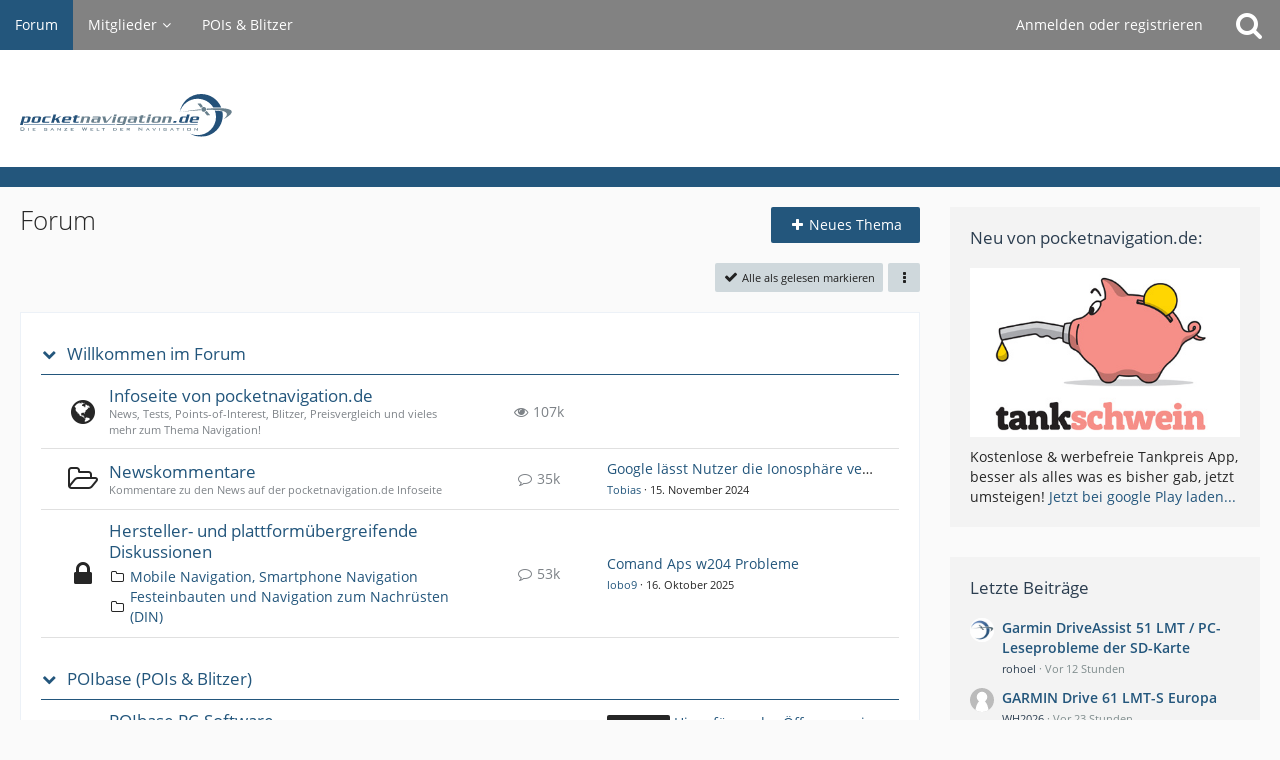

--- FILE ---
content_type: text/html; charset=UTF-8
request_url: https://forum.pocketnavigation.de/?page=Thread&amp%3BpostID=2608938
body_size: 19221
content:




<!DOCTYPE html>
<html dir="ltr" lang="de">

<head>
	<meta charset="utf-8">
												
	<title>Forum - pocketnavigation.de Forum</title>
	
	<meta name="viewport" content="width=device-width, initial-scale=1">
<meta name="format-detection" content="telephone=no">
<meta property="og:site_name" content="pocketnavigation.de Forum">
<meta property="og:url" content="https://forum.pocketnavigation.de/">
<meta property="og:type" content="website">
<meta property="og:title" content="pocketnavigation.de Forum">
<meta property="og:description" content="Forum zum Thema mobile Navigation, GPS, Outdoor, Fitness, POIs und Blitzer!">
<meta name="description" content="Forum zum Thema mobile Navigation, GPS, Outdoor, Fitness, POIs und Blitzer!">

<!-- Stylesheets -->
<link rel="stylesheet" type="text/css" href="https://forum.pocketnavigation.de/cms/style/style-2.css?m=1750952509"><link rel="preload" href="https://forum.pocketnavigation.de/cms/font/families/Open%20Sans/OpenSans-Regular.woff2?v=1614334343" as="font" crossorigin><link rel="preload" href="https://forum.pocketnavigation.de/cms/font/fontawesome-webfont.woff2?v=4.7.0" as="font" crossorigin type="font/woff2">


<script>
	var SID_ARG_2ND	= '';
	var WCF_PATH = 'https://forum.pocketnavigation.de/cms/';
	var WSC_API_URL = 'https://forum.pocketnavigation.de/';
	
	var LANGUAGE_ID = 1;
	var LANGUAGE_USE_INFORMAL_VARIANT = false;
	var TIME_NOW = 1769246245;
	var LAST_UPDATE_TIME = 1750952484;
	var URL_LEGACY_MODE = false;
	var ENABLE_DEBUG_MODE = false;
	var ENABLE_PRODUCTION_DEBUG_MODE = true;
	var ENABLE_DEVELOPER_TOOLS = false;
	var WSC_API_VERSION = 2019;
	var PAGE_TITLE = 'pocketnavigation.de Forum';
	
	var REACTION_TYPES = {"1":{"title":"Gef\u00e4llt mir","renderedIcon":"<img\n\tsrc=\"https:\/\/forum.pocketnavigation.de\/cms\/images\/reaction\/like.svg\"\n\talt=\"Gef\u00e4llt mir\"\n\tclass=\"reactionType\"\n\tdata-reaction-type-id=\"1\"\n>","iconPath":"https:\/\/forum.pocketnavigation.de\/cms\/images\/reaction\/like.svg","showOrder":1,"reactionTypeID":1,"isAssignable":1},"2":{"title":"Danke","renderedIcon":"<img\n\tsrc=\"https:\/\/forum.pocketnavigation.de\/cms\/images\/reaction\/thanks.svg\"\n\talt=\"Danke\"\n\tclass=\"reactionType\"\n\tdata-reaction-type-id=\"2\"\n>","iconPath":"https:\/\/forum.pocketnavigation.de\/cms\/images\/reaction\/thanks.svg","showOrder":2,"reactionTypeID":2,"isAssignable":1},"3":{"title":"Haha","renderedIcon":"<img\n\tsrc=\"https:\/\/forum.pocketnavigation.de\/cms\/images\/reaction\/haha.svg\"\n\talt=\"Haha\"\n\tclass=\"reactionType\"\n\tdata-reaction-type-id=\"3\"\n>","iconPath":"https:\/\/forum.pocketnavigation.de\/cms\/images\/reaction\/haha.svg","showOrder":3,"reactionTypeID":3,"isAssignable":1},"4":{"title":"Verwirrend","renderedIcon":"<img\n\tsrc=\"https:\/\/forum.pocketnavigation.de\/cms\/images\/reaction\/confused.svg\"\n\talt=\"Verwirrend\"\n\tclass=\"reactionType\"\n\tdata-reaction-type-id=\"4\"\n>","iconPath":"https:\/\/forum.pocketnavigation.de\/cms\/images\/reaction\/confused.svg","showOrder":4,"reactionTypeID":4,"isAssignable":1},"5":{"title":"Traurig","renderedIcon":"<img\n\tsrc=\"https:\/\/forum.pocketnavigation.de\/cms\/images\/reaction\/sad.svg\"\n\talt=\"Traurig\"\n\tclass=\"reactionType\"\n\tdata-reaction-type-id=\"5\"\n>","iconPath":"https:\/\/forum.pocketnavigation.de\/cms\/images\/reaction\/sad.svg","showOrder":5,"reactionTypeID":5,"isAssignable":1}};
	
	</script>

<script src="https://forum.pocketnavigation.de/cms/js/WoltLabSuite.Core.tiny.min.js?v=1750952484"></script>
<script>
requirejs.config({
	baseUrl: 'https://forum.pocketnavigation.de/cms/js',
	urlArgs: 't=1750952484'
	
});

window.addEventListener('pageshow', function(event) {
	if (event.persisted) {
		window.location.reload();
	}
});

</script>
<script src="https://forum.pocketnavigation.de/cms/js/WoltLabSuite.Forum.tiny.min.js?v=1750952484"></script>
<noscript>
	<style>
		.jsOnly {
			display: none !important;
		}
		
		.noJsOnly {
			display: block !important;
		}
	</style>
</noscript>

<script type="application/ld+json">
{
"@context": "http://schema.org",
"@type": "WebSite",
"url": "https:\/\/forum.pocketnavigation.de\/",
"potentialAction": {
"@type": "SearchAction",
"target": "https:\/\/forum.pocketnavigation.de\/cms\/search\/?q={search_term_string}",
"query-input": "required name=search_term_string"
}
}
</script>

<!-- Icons -->
<link rel="apple-touch-icon" sizes="180x180" href="https://forum.pocketnavigation.de/cms/images/style-2/apple-touch-icon.png">
<link rel="manifest" href="https://forum.pocketnavigation.de/cms/images/style-2/manifest.json">
<link rel="shortcut icon" href="https://forum.pocketnavigation.de/cms/images/style-2/favicon.ico">
<meta name="msapplication-config" content="https://forum.pocketnavigation.de/cms/images/style-2/browserconfig.xml">
<meta name="theme-color" content="#ffffff">

<link rel="canonical" href="https://forum.pocketnavigation.de/">
		
						<link rel="alternate" type="application/rss+xml" title="RSS-Feed" href="https://forum.pocketnavigation.de/board-feed/">
		</head>

<body id="tpl_wbb_boardList"
	itemscope itemtype="http://schema.org/WebPage" itemid="https://forum.pocketnavigation.de/"	data-template="boardList" data-application="wbb" data-page-id="44" data-page-identifier="com.woltlab.wbb.BoardList"		class="">

<span id="top"></span>

<div id="pageContainer" class="pageContainer">
	
	
	<div id="pageHeaderContainer" class="pageHeaderContainer">
	<header id="pageHeader" class="pageHeader">
		<div id="pageHeaderPanel" class="pageHeaderPanel">
			<div class="layoutBoundary">
				<div class="box mainMenu" data-box-identifier="com.woltlab.wcf.MainMenu">
			
		
	<div class="boxContent">
		<nav aria-label="Hauptmenü">
	<ol class="boxMenu">
		
		
					<li class="active" data-identifier="com.woltlab.wbb.BoardList">
				<a href="https://forum.pocketnavigation.de/" class="boxMenuLink" aria-current="page">
					<span class="boxMenuLinkTitle">Forum</span>
									</a>
				
				</li>				
									<li class=" boxMenuHasChildren" data-identifier="com.woltlab.wcf.MembersList">
				<a href="https://forum.pocketnavigation.de/cms/members-list/" class="boxMenuLink">
					<span class="boxMenuLinkTitle">Mitglieder</span>
									</a>
				
				<ol class="boxMenuDepth1">				
									<li class="" data-identifier="com.woltlab.wcf.RecentActivityList">
				<a href="https://forum.pocketnavigation.de/cms/recent-activity-list/" class="boxMenuLink">
					<span class="boxMenuLinkTitle">Letzte Aktivitäten</span>
									</a>
				
				</li>				
									<li class="" data-identifier="com.woltlab.wcf.UsersOnlineList">
				<a href="https://forum.pocketnavigation.de/cms/users-online-list/" class="boxMenuLink">
					<span class="boxMenuLinkTitle">Benutzer online</span>
									</a>
				
				</li>				
									<li class="" data-identifier="com.woltlab.wcf.Team">
				<a href="https://forum.pocketnavigation.de/cms/team/" class="boxMenuLink">
					<span class="boxMenuLinkTitle">Team</span>
									</a>
				
				</li>				
									<li class="" data-identifier="com.woltlab.wcf.UserSearch">
				<a href="https://forum.pocketnavigation.de/cms/user-search/" class="boxMenuLink">
					<span class="boxMenuLinkTitle">Mitgliedersuche</span>
									</a>
				
				</li>				
									</ol></li>									<li class="" data-identifier="com.woltlab.wcf.generic16">
				<a href="http://www.pocketnavigation.de/pois/" rel="nofollow" class="boxMenuLink">
					<span class="boxMenuLinkTitle">POIs &amp; Blitzer</span>
									</a>
				
				</li>				
																	
		
	</ol>
</nav>	</div>
</div>				
				<nav id="topMenu" class="userPanel">
			<a
			href="https://forum.pocketnavigation.de/cms/login/?url=https%3A%2F%2Fforum.pocketnavigation.de%2F%3Fpage%3DThread%26amp%253BpostID%3D2608938"
			class="userPanelLoginLink jsTooltip"
			title="Anmelden oder registrieren"
			rel="nofollow"
		>
			<span class="icon icon32 fa-sign-in" aria-hidden="true"></span>
		</a>
		
	<ul class="userPanelItems">
								<li id="userLogin">
				<a
					class="loginLink"
					href="https://forum.pocketnavigation.de/cms/login/?url=https%3A%2F%2Fforum.pocketnavigation.de%2F%3Fpage%3DThread%26amp%253BpostID%3D2608938"
					rel="nofollow"
				>Anmelden oder registrieren</a>
			</li>
				
								
							
		<!-- page search -->
		<li>
			<a href="https://forum.pocketnavigation.de/cms/search/" id="userPanelSearchButton" class="jsTooltip" title="Suche"><span class="icon icon32 fa-search"></span> <span>Suche</span></a>
		</li>
	</ul>
</nav>
			</div>
		</div>
		
		<div id="pageHeaderFacade" class="pageHeaderFacade">
			<div class="layoutBoundary">
				<div id="pageHeaderLogo" class="pageHeaderLogo">
		
	<a href="https://forum.pocketnavigation.de/" aria-label="pocketnavigation.de Forum">
		<img src="https://forum.pocketnavigation.de/cms/images/style-2/pageLogo.svg" alt="" class="pageHeaderLogoLarge" width="300" loading="eager">
		<img src="https://forum.pocketnavigation.de/cms/images/style-2/pageLogoMobile.png" alt="" class="pageHeaderLogoSmall" height="316" width="1500" loading="eager">
		
		
	</a>
</div>
				
					

		
		
			
	
<a href="#" id="pageHeaderSearchMobile" class="pageHeaderSearchMobile" role="button" tabindex="0" aria-expanded="false" aria-label="Suche">
	<span class="icon icon32 fa-search" aria-hidden="true"></span>
</a>

<div id="pageHeaderSearch" class="pageHeaderSearch">
	<form method="post" action="https://forum.pocketnavigation.de/cms/search/">
		<div id="pageHeaderSearchInputContainer" class="pageHeaderSearchInputContainer">
			<div class="pageHeaderSearchType dropdown">
				<a href="#" class="button dropdownToggle" id="pageHeaderSearchTypeSelect"><span class="pageHeaderSearchTypeLabel">Alles</span></a>
				<ul class="dropdownMenu">
					<li><a href="#" data-extended-link="https://forum.pocketnavigation.de/cms/search/?extended=1" data-object-type="everywhere">Alles</a></li>
					<li class="dropdownDivider"></li>
					
					
					
																																								<li><a href="#" data-extended-link="https://forum.pocketnavigation.de/cms/search/?type=com.woltlab.wbb.post&amp;extended=1" data-object-type="com.woltlab.wbb.post">Forum</a></li>
																								<li><a href="#" data-extended-link="https://forum.pocketnavigation.de/cms/search/?type=com.woltlab.wcf.page&amp;extended=1" data-object-type="com.woltlab.wcf.page">Seiten</a></li>
																
					<li class="dropdownDivider"></li>
					<li><a class="pageHeaderSearchExtendedLink" href="https://forum.pocketnavigation.de/cms/search/?extended=1">Erweiterte Suche</a></li>
				</ul>
			</div>
			
			<input type="search" name="q" id="pageHeaderSearchInput" class="pageHeaderSearchInput" placeholder="Suchbegriff eingeben" autocomplete="off" value="">
			
			<button class="pageHeaderSearchInputButton button" type="submit">
				<span class="icon icon16 fa-search pointer" title="Suche"></span>
			</button>
			
			<div id="pageHeaderSearchParameters"></div>
			
					</div>
	</form>
</div>

	</div>
		</div>
	</header>
	
	
</div>
	
	
	
	
	
	<div class="pageNavigation">
	<div class="layoutBoundary">
				
		
	</div>
</div>
	
	
	
	<section id="main" class="main" role="main">
		<div class="layoutBoundary">
			
			
			<div id="content" class="content">
								
																																																	
													<header class="contentHeader">
								<div class="contentHeaderTitle">
									<h1 class="contentTitle">Forum</h1>
																	</div>
								
																	<nav class="contentHeaderNavigation">
										<ul>
											<li><a href="https://forum.pocketnavigation.de/cms/login/" class="button buttonPrimary" title="Neues Thema erstellen"><span class="icon icon16 fa-plus"></span> <span>Neues Thema</span></a></li>
										</ul>
									</nav>
								
							</header>
																			
				
				
				
				
				

				



    <div class="contentInteraction">
        
                    <div class="contentInteractionButtonContainer">
                                    <div class="contentInteractionButtons">
                        <a href="#" class="markAllAsReadButton contentInteractionButton button small jsOnly"><span class="icon icon16 fa-check"></span> <span>Alle als gelesen markieren</span></a>                    </div>
                
                                    <div class="contentInteractionDropdown dropdown jsOnly">
                        <a href="#" class="button small dropdownToggle" aria-label="Mehr"><span class="icon icon16 fa-ellipsis-v"></span></a>

                        <ul class="contentInteractionDropdownItems dropdownMenu">
                            <li><a rel="alternate" href="https://forum.pocketnavigation.de/board-feed/" class="rssFeed">RSS-Feed</a></li>                        </ul>
                    </div>
                            </div>
            </div>

	<div class="section">
		<ul class="wbbBoardList">
									
			<li data-board-id="70" data-is-open="true" data-depth="1" class="wbbCategory wbbDepth1 wbbRootNode tabularBox tabularBoxTitle wbbCollapsibleCategory">
			<header>
				<h2>
					<span class="collapsibleButton pointer icon icon16 fa-chevron-down jsStaticCollapsibleButton jsTooltip" title="Auf- und Zuklappen" aria-hidden="true"></span>					<a href="https://forum.pocketnavigation.de/board/70-willkommen-im-forum/">Willkommen im Forum</a>				</h2>
				
			</header>
		
	<ul>	
		
						
			<li data-board-id="161" class="wbbBoardContainer wbbDepth2 wbbExternalLink">
			<div class="wbbBoard box32">
				<span class="icon icon32 fa-globe wbbBoardIcon161"></span>
				
				<div class="wbbBoardMain">
					<div class="containerHeadline">
						<h3><a href="https://forum.pocketnavigation.de/board/161-infoseite-von-pocketnavigation-de/" class="jsTooltip" title="Weiterleitung zu: http://www.pocketnavigation.de">Infoseite von pocketnavigation.de</a></h3>
						<div class="wbbBoardDescription">News, Tests, Points-of-Interest, Blitzer, Preisvergleich und vieles mehr zum Thema Navigation!</div>
					</div>
					
				</div>
				
				<div class="wbbExternalLinkTarget">http://www.pocketnavigation.de</div>
				
									<div class="wbbStats">
						<dl class="plain statsDataList">
							<dt>Zugriffe</dt>
							<dd>107k</dd>
						</dl>
						
						<div class="messageGroupListStatsSimple"><span class="icon icon16 fa-eye" aria-label="Zugriffe"></span> 107k</div>
					</div>
							</div>
		
	</li>	
		
						
			<li data-board-id="57" class="wbbBoardContainer wbbDepth2">
			<div class="wbbBoard">
				<span class="icon icon32 fa-folder-open-o wbbBoardIcon57"></span>
				
				<div class="wbbBoardMain">
					<div class="containerHeadline">
						<h3><a href="https://forum.pocketnavigation.de/board/57-newskommentare/">Newskommentare</a></h3>
						<div class="wbbBoardDescription">Kommentare zu den News auf der pocketnavigation.de Infoseite</div>
					</div>
					
					
					
										
									</div>
				
									<div class="wbbStats">
													<dl class="plain statsDataList">
								<dt>Themen</dt>
								<dd>6,7k</dd>
							</dl>
							<dl class="plain statsDataList">
								<dt>Beiträge</dt>
								<dd>35k</dd>
							</dl>
							
															<div class="messageGroupListStatsSimple" aria-label="35.063 Beiträge">
									<span class="icon icon16 fa-comment-o" aria-hidden="true"></span> 35k								</div>
																		</div>
								
															<aside class="wbbLastPost" role="presentation">
							<div class="box32">
								<a href="https://forum.pocketnavigation.de/thread/1189901-google-l%C3%A4sst-nutzer-die-ionosph%C3%A4re-vermessen/?action=firstNew" class="jsTooltip" title="Zum ersten neuen Beitrag springen"><img src="https://forum.pocketnavigation.de/cms/images/avatars/avatar-default.svg" width="32" height="32" alt="" class="userAvatarImage"></a>
								
								<div>
									<p>
																				<a href="https://forum.pocketnavigation.de/thread/1189901-google-l%C3%A4sst-nutzer-die-ionosph%C3%A4re-vermessen/?action=firstNew"  class="wbbTopicLink" data-object-id="1189901" data-sort-order="DESC">Google lässt Nutzer die Ionosphäre vermessen</a>
									</p>
									<small>
																					<a href="https://forum.pocketnavigation.de/cms/user/9-tobias/" data-object-id="9" class="userLink wbbLastPostAuthor" tabindex="-1">Tobias</a>																				
										<span class="separatorLeft"><time datetime="2024-11-15T22:24:02+01:00" class="datetime" data-timestamp="1731705842" data-date="15. November 2024" data-time="22:24" data-offset="3600">15. November 2024</time></span>
									</small>
								</div>
							</div>
						</aside>
													
				
			</div>
		
	</li>	
		
						
			<li data-board-id="1000270" class="wbbBoardContainer wbbDepth2">
			<div class="wbbBoard">
				<span class="icon icon32 fa-lock wbbBoardIcon1000270"></span>
				
				<div class="wbbBoardMain">
					<div class="containerHeadline">
						<h3><a href="https://forum.pocketnavigation.de/board/1000270-hersteller-und-plattform%C3%BCbergreifende-diskussionen/">Hersteller- und plattformübergreifende Diskussionen</a></h3>
						<div class="wbbBoardDescription"></div>
					</div>
					
					
					
											<ul class="inlineList wbbSubBoards">
															<li data-board-id="111" class="box16">
									<span class="icon icon16 fa-folder-o wbbBoardIcon111"></span>
									<div>
										<a href="https://forum.pocketnavigation.de/board/111-mobile-navigation-smartphone-navigation/">Mobile Navigation, Smartphone Navigation</a>
																			</div>
								</li>
															<li data-board-id="1000003" class="box16">
									<span class="icon icon16 fa-folder-o wbbBoardIcon1000003"></span>
									<div>
										<a href="https://forum.pocketnavigation.de/board/1000003-festeinbauten-und-navigation-zum-nachr%C3%BCsten-din/">Festeinbauten und Navigation zum Nachrüsten (DIN)</a>
																			</div>
								</li>
													</ul>
										
									</div>
				
									<div class="wbbStats">
													<dl class="plain statsDataList">
								<dt>Themen</dt>
								<dd>7,6k</dd>
							</dl>
							<dl class="plain statsDataList">
								<dt>Beiträge</dt>
								<dd>53k</dd>
							</dl>
							
															<div class="messageGroupListStatsSimple" aria-label="53.169 Beiträge">
									<span class="icon icon16 fa-comment-o" aria-hidden="true"></span> 53k								</div>
																		</div>
								
															<aside class="wbbLastPost" role="presentation">
							<div class="box32">
								<a href="https://forum.pocketnavigation.de/thread/1190127-comand-aps-w204-probleme/?action=firstNew" class="jsTooltip" title="Zum ersten neuen Beitrag springen"><img src="https://forum.pocketnavigation.de/cms/images/avatars/avatar-default.svg" width="32" height="32" alt="" class="userAvatarImage"></a>
								
								<div>
									<p>
																				<a href="https://forum.pocketnavigation.de/thread/1190127-comand-aps-w204-probleme/?action=firstNew"  class="wbbTopicLink" data-object-id="1190127" data-sort-order="DESC">Comand Aps w204 Probleme</a>
									</p>
									<small>
																					<a href="https://forum.pocketnavigation.de/cms/user/1150511-lobo9/" data-object-id="1150511" class="userLink wbbLastPostAuthor" tabindex="-1">lobo9</a>																				
										<span class="separatorLeft"><time datetime="2025-10-16T21:08:39+02:00" class="datetime" data-timestamp="1760641719" data-date="16. Oktober 2025" data-time="21:08" data-offset="7200">16. Oktober 2025</time></span>
									</small>
								</div>
							</div>
						</aside>
													
				
			</div>
		
	</li>	
			</ul></li>		
						
			
											
			<li data-board-id="1000274" data-is-open="true" data-depth="1" class="wbbCategory wbbDepth1 wbbRootNode tabularBox tabularBoxTitle wbbCollapsibleCategory">
			<header>
				<h2>
					<span class="collapsibleButton pointer icon icon16 fa-chevron-down jsStaticCollapsibleButton jsTooltip" title="Auf- und Zuklappen" aria-hidden="true"></span>					<a href="https://forum.pocketnavigation.de/board/1000274-poibase-pois-blitzer/">POIbase (POIs &amp; Blitzer)</a>				</h2>
				
			</header>
		
	<ul>	
		
						
			<li data-board-id="1000277" class="wbbBoardContainer wbbDepth2">
			<div class="wbbBoard">
				<span class="icon icon32 fa-folder-open-o wbbBoardIcon1000277"></span>
				
				<div class="wbbBoardMain">
					<div class="containerHeadline">
						<h3><a href="https://forum.pocketnavigation.de/board/1000277-poibase-pc-software/">POIbase PC-Software</a></h3>
						<div class="wbbBoardDescription"></div>
					</div>
					
					
					
											<ul class="inlineList wbbSubBoards">
															<li data-board-id="1000371" class="box16">
									<span class="icon icon16 fa-folder-o wbbBoardIcon1000371"></span>
									<div>
										<a href="https://forum.pocketnavigation.de/board/1000371-poibase-poi-pilot-blitzerwarner/">POIbase POI-Pilot Blitzerwarner</a>
																			</div>
								</li>
															<li data-board-id="1000254" class="box16">
									<span class="icon icon16 fa-folder-o wbbBoardIcon1000254"></span>
									<div>
										<a href="https://forum.pocketnavigation.de/board/1000254-poi-warner/">POI-Warner</a>
																			</div>
								</li>
													</ul>
										
									</div>
				
									<div class="wbbStats">
													<dl class="plain statsDataList">
								<dt>Themen</dt>
								<dd>9,2k</dd>
							</dl>
							<dl class="plain statsDataList">
								<dt>Beiträge</dt>
								<dd>66k</dd>
							</dl>
							
															<div class="messageGroupListStatsSimple" aria-label="66.324 Beiträge">
									<span class="icon icon16 fa-comment-o" aria-hidden="true"></span> 66k								</div>
																		</div>
								
															<aside class="wbbLastPost" role="presentation">
							<div class="box32">
								<a href="https://forum.pocketnavigation.de/thread/1190159-hinzuf%C3%BCgen-der-%C3%B6ffnungszeiten-zur-csv-auswahlliste/?action=firstNew" class="jsTooltip" title="Zum ersten neuen Beitrag springen"><img src="https://forum.pocketnavigation.de/cms/images/avatars/avatar-default.svg" width="32" height="32" alt="" class="userAvatarImage"></a>
								
								<div>
									<p>
																					<span class="badge label">[POIbase]</span>																				<a href="https://forum.pocketnavigation.de/thread/1190159-hinzuf%C3%BCgen-der-%C3%B6ffnungszeiten-zur-csv-auswahlliste/?action=firstNew"  class="wbbTopicLink" data-object-id="1190159" data-sort-order="DESC">Hinzufügen der Öffnungszeiten zur CSV Auswahlliste.</a>
									</p>
									<small>
																					<a href="https://forum.pocketnavigation.de/cms/user/9-tobias/" data-object-id="9" class="userLink wbbLastPostAuthor" tabindex="-1">Tobias</a>																				
										<span class="separatorLeft"><time datetime="2025-12-02T15:25:20+01:00" class="datetime" data-timestamp="1764685520" data-date="2. Dezember 2025" data-time="15:25" data-offset="3600">2. Dezember 2025</time></span>
									</small>
								</div>
							</div>
						</aside>
													
				
			</div>
		
	</li>	
		
						
			<li data-board-id="1000360" class="wbbBoardContainer wbbDepth2">
			<div class="wbbBoard">
				<span class="icon icon32 fa-folder-open-o wbbBoardIcon1000360"></span>
				
				<div class="wbbBoardMain">
					<div class="containerHeadline">
						<h3><a href="https://forum.pocketnavigation.de/board/1000360-poibase-apps-blitzer-camping-navi-by-poibase/">POIbase Apps (Blitzer, Camping Navi by POIbase)</a></h3>
						<div class="wbbBoardDescription">Android und iOS</div>
					</div>
					
					
					
										
									</div>
				
									<div class="wbbStats">
													<dl class="plain statsDataList">
								<dt>Themen</dt>
								<dd>77</dd>
							</dl>
							<dl class="plain statsDataList">
								<dt>Beiträge</dt>
								<dd>539</dd>
							</dl>
							
															<div class="messageGroupListStatsSimple" aria-label="539 Beiträge">
									<span class="icon icon16 fa-comment-o" aria-hidden="true"></span> 539								</div>
																		</div>
								
															<aside class="wbbLastPost" role="presentation">
							<div class="box32">
								<a href="https://forum.pocketnavigation.de/thread/1190077-l%C3%A4ndertabelle-tempolimits/?action=firstNew" class="jsTooltip" title="Zum ersten neuen Beitrag springen"><img src="https://forum.pocketnavigation.de/cms/images/avatars/avatar-default.svg" width="32" height="32" alt="" class="userAvatarImage"></a>
								
								<div>
									<p>
																				<a href="https://forum.pocketnavigation.de/thread/1190077-l%C3%A4ndertabelle-tempolimits/?action=firstNew"  class="wbbTopicLink" data-object-id="1190077" data-sort-order="DESC">Ländertabelle Tempolimits</a>
									</p>
									<small>
																					<a href="https://forum.pocketnavigation.de/cms/user/9-tobias/" data-object-id="9" class="userLink wbbLastPostAuthor" tabindex="-1">Tobias</a>																				
										<span class="separatorLeft"><time datetime="2025-09-19T17:43:34+02:00" class="datetime" data-timestamp="1758296614" data-date="19. September 2025" data-time="17:43" data-offset="7200">19. September 2025</time></span>
									</small>
								</div>
							</div>
						</aside>
													
				
			</div>
		
	</li>	
		
						
			<li data-board-id="94" class="wbbBoardContainer wbbDepth2">
			<div class="wbbBoard">
				<span class="icon icon32 fa-folder-open-o wbbBoardIcon94"></span>
				
				<div class="wbbBoardMain">
					<div class="containerHeadline">
						<h3><a href="https://forum.pocketnavigation.de/board/94-poibase-pois-blitzer/">POIbase POIs &amp; Blitzer</a></h3>
						<div class="wbbBoardDescription">POIs & Fehler melden</div>
					</div>
					
					
					
										
									</div>
				
									<div class="wbbStats">
													<dl class="plain statsDataList">
								<dt>Themen</dt>
								<dd>5,6k</dd>
							</dl>
							<dl class="plain statsDataList">
								<dt>Beiträge</dt>
								<dd>30k</dd>
							</dl>
							
															<div class="messageGroupListStatsSimple" aria-label="30.962 Beiträge">
									<span class="icon icon16 fa-comment-o" aria-hidden="true"></span> 30k								</div>
																		</div>
								
															<aside class="wbbLastPost" role="presentation">
							<div class="box32">
								<a href="https://forum.pocketnavigation.de/thread/1189941-kartenanzeige-am-pc/?action=firstNew" class="jsTooltip" title="Zum ersten neuen Beitrag springen"><img src="https://forum.pocketnavigation.de/cms/images/avatars/0d/8181-0d554203ef69a8b594d321fd490d749eaad0c202.webp" width="32" height="32" alt="" class="userAvatarImage" loading="lazy"></a>
								
								<div>
									<p>
																				<a href="https://forum.pocketnavigation.de/thread/1189941-kartenanzeige-am-pc/?action=firstNew"  class="wbbTopicLink" data-object-id="1189941" data-sort-order="DESC">Kartenanzeige am PC</a>
									</p>
									<small>
																					<a href="https://forum.pocketnavigation.de/cms/user/1108174-gipsy13/" data-object-id="1108174" class="userLink wbbLastPostAuthor" tabindex="-1">Gipsy13</a>																				
										<span class="separatorLeft"><time datetime="2025-02-06T13:56:27+01:00" class="datetime" data-timestamp="1738846587" data-date="6. Februar 2025" data-time="13:56" data-offset="3600">6. Februar 2025</time></span>
									</small>
								</div>
							</div>
						</aside>
													
				
			</div>
		
	</li>	
		
						
			<li data-board-id="1000378" class="wbbBoardContainer wbbDepth2">
			<div class="wbbBoard">
				<span class="icon icon32 fa-folder-open-o wbbBoardIcon1000378"></span>
				
				<div class="wbbBoardMain">
					<div class="containerHeadline">
						<h3><a href="https://forum.pocketnavigation.de/board/1000378-poiplaza-international/">POIplaza (international)</a></h3>
						<div class="wbbBoardDescription"></div>
					</div>
					
					
					
										
									</div>
				
									<div class="wbbStats">
													<dl class="plain statsDataList">
								<dt>Themen</dt>
								<dd>2</dd>
							</dl>
							<dl class="plain statsDataList">
								<dt>Beiträge</dt>
								<dd>2</dd>
							</dl>
							
															<div class="messageGroupListStatsSimple" aria-label="2 Beiträge">
									<span class="icon icon16 fa-comment-o" aria-hidden="true"></span> 2								</div>
																		</div>
								
															<aside class="wbbLastPost" role="presentation">
							<div class="box32">
								<a href="https://forum.pocketnavigation.de/thread/1177527-how-to-edit-poiplaza-speed-camera-pois/?action=firstNew" class="jsTooltip" title="Zum ersten neuen Beitrag springen"><img src="https://forum.pocketnavigation.de/cms/images/avatars/avatar-default.svg" width="32" height="32" alt="" class="userAvatarImage"></a>
								
								<div>
									<p>
																				<a href="https://forum.pocketnavigation.de/thread/1177527-how-to-edit-poiplaza-speed-camera-pois/?action=firstNew"  class="wbbTopicLink" data-object-id="1177527" data-sort-order="DESC">How to edit POIplaza speed camera POIs?</a>
									</p>
									<small>
																					<a href="https://forum.pocketnavigation.de/cms/user/9-tobias/" data-object-id="9" class="userLink wbbLastPostAuthor" tabindex="-1">Tobias</a>																				
										<span class="separatorLeft"><time datetime="2017-11-21T13:52:24+01:00" class="datetime" data-timestamp="1511268744" data-date="21. November 2017" data-time="13:52" data-offset="3600">21. November 2017</time></span>
									</small>
								</div>
							</div>
						</aside>
													
				
			</div>
		
	</li>	
			</ul></li>		
						
			
											
			<li data-board-id="1000372" data-is-open="true" data-depth="1" class="wbbCategory wbbDepth1 wbbRootNode tabularBox tabularBoxTitle wbbCollapsibleCategory">
			<header>
				<h2>
					<span class="collapsibleButton pointer icon icon16 fa-chevron-down jsStaticCollapsibleButton jsTooltip" title="Auf- und Zuklappen" aria-hidden="true"></span>					<a href="https://forum.pocketnavigation.de/board/1000372-mobile-navis-pnas/">Mobile Navis (PNAs)</a>				</h2>
				
			</header>
		
	<ul>	
		
						
			<li data-board-id="1000323" class="wbbBoardContainer wbbDepth2">
			<div class="wbbBoard">
				<span class="icon icon32 fa-folder-open-o wbbBoardIcon1000323"></span>
				
				<div class="wbbBoardMain">
					<div class="containerHeadline">
						<h3><a href="https://forum.pocketnavigation.de/board/1000323-becker-mobile-navis-pna/">Becker mobile Navis (PNA)</a></h3>
						<div class="wbbBoardDescription">Ready, Active, Professional, Transit, Revo, Traffic-Assist, Mamba</div>
					</div>
					
					
					
											<ul class="inlineList wbbSubBoards">
															<li data-board-id="1000260" class="box16">
									<span class="icon icon16 fa-folder-o wbbBoardIcon1000260"></span>
									<div>
										<a href="https://forum.pocketnavigation.de/board/1000260-becker-skins-und-modifikationen/">Becker Skins und Modifikationen</a>
																			</div>
								</li>
													</ul>
										
									</div>
				
									<div class="wbbStats">
													<dl class="plain statsDataList">
								<dt>Themen</dt>
								<dd>6,7k</dd>
							</dl>
							<dl class="plain statsDataList">
								<dt>Beiträge</dt>
								<dd>68k</dd>
							</dl>
							
															<div class="messageGroupListStatsSimple" aria-label="68.388 Beiträge">
									<span class="icon icon16 fa-comment-o" aria-hidden="true"></span> 68k								</div>
																		</div>
								
															<aside class="wbbLastPost" role="presentation">
							<div class="box32">
								<a href="https://forum.pocketnavigation.de/thread/1190056-kartenupdate-becker-active-6-ce-lmu/?action=firstNew" class="jsTooltip" title="Zum ersten neuen Beitrag springen"><img src="https://forum.pocketnavigation.de/cms/images/avatars/avatar-default.svg" width="32" height="32" alt="" class="userAvatarImage"></a>
								
								<div>
									<p>
																					<span class="badge label">[Active.6]</span>																				<a href="https://forum.pocketnavigation.de/thread/1190056-kartenupdate-becker-active-6-ce-lmu/?action=firstNew"  class="wbbTopicLink" data-object-id="1190056" data-sort-order="DESC">Kartenupdate Becker active.6 CE LMU</a>
									</p>
									<small>
																					<a href="https://forum.pocketnavigation.de/cms/user/1150654-times/" data-object-id="1150654" class="userLink wbbLastPostAuthor" tabindex="-1">Times</a>																				
										<span class="separatorLeft"><time datetime="2025-12-17T18:51:19+01:00" class="datetime" data-timestamp="1765993879" data-date="17. Dezember 2025" data-time="18:51" data-offset="3600">17. Dezember 2025</time></span>
									</small>
								</div>
							</div>
						</aside>
													
				
			</div>
		
	</li>	
		
						
			<li data-board-id="1000337" class="wbbBoardContainer wbbDepth2">
			<div class="wbbBoard">
				<span class="icon icon32 fa-folder-open-o wbbBoardIcon1000337"></span>
				
				<div class="wbbBoardMain">
					<div class="containerHeadline">
						<h3><a href="https://forum.pocketnavigation.de/board/1000337-medion-mobile-navis-pna/">MEDION mobile Navis (PNA)</a></h3>
						<div class="wbbBoardDescription">MEDION GoPal 1.xx bis 7.xx</div>
					</div>
					
					
					
											<ul class="inlineList wbbSubBoards">
															<li data-board-id="85" class="box16">
									<span class="icon icon16 fa-globe wbbBoardIcon85"></span>
									<div>
										<a href="https://forum.pocketnavigation.de/board/85-gopal-4-x-faq-im-wiki/">GoPal 4.x FAQ im WiKi</a>
																			</div>
								</li>
															<li data-board-id="1000391" class="box16">
									<span class="icon icon16 fa-globe wbbBoardIcon1000391"></span>
									<div>
										<a href="https://forum.pocketnavigation.de/board/1000391-gopal-5-x-faq-im-wiki/">GoPal 5.x FAQ im WiKi</a>
																			</div>
								</li>
															<li data-board-id="118" class="box16">
									<span class="icon icon16 fa-globe wbbBoardIcon118"></span>
									<div>
										<a href="https://forum.pocketnavigation.de/board/118-gopal-6-x-faq-im-wiki/">GoPal 6.x FAQ im WiKi</a>
																			</div>
								</li>
															<li data-board-id="81" class="box16">
									<span class="icon icon16 fa-globe wbbBoardIcon81"></span>
									<div>
										<a href="https://forum.pocketnavigation.de/board/81-gopal-assistant-ii-im-wiki/">GoPal Assistant II im Wiki</a>
																			</div>
								</li>
															<li data-board-id="1000361" class="box16">
									<span class="icon icon16 fa-folder-o wbbBoardIcon1000361"></span>
									<div>
										<a href="https://forum.pocketnavigation.de/board/1000361-medion-skins-und-modifikationen/">MEDION Skins und Modifikationen</a>
																			</div>
								</li>
													</ul>
										
									</div>
				
									<div class="wbbStats">
													<dl class="plain statsDataList">
								<dt>Themen</dt>
								<dd>25k</dd>
							</dl>
							<dl class="plain statsDataList">
								<dt>Beiträge</dt>
								<dd>330k</dd>
							</dl>
							
															<div class="messageGroupListStatsSimple" aria-label="330.570 Beiträge">
									<span class="icon icon16 fa-comment-o" aria-hidden="true"></span> 330k								</div>
																		</div>
								
															<aside class="wbbLastPost" role="presentation">
							<div class="box32">
								<a href="https://forum.pocketnavigation.de/thread/1189467-upgrade-pna-470t/?action=firstNew" class="jsTooltip" title="Zum ersten neuen Beitrag springen"><img src="https://forum.pocketnavigation.de/cms/images/avatars/4a/6606-4aa754137fd41f7346e4680e4d072b0d90c9a388.gif" width="32" height="32" alt="" class="userAvatarImage" loading="lazy"></a>
								
								<div>
									<p>
																				<a href="https://forum.pocketnavigation.de/thread/1189467-upgrade-pna-470t/?action=firstNew"  class="wbbTopicLink" data-object-id="1189467" data-sort-order="DESC">Upgrade PNA 470T</a>
									</p>
									<small>
																					<a href="https://forum.pocketnavigation.de/cms/user/1036609-rohoel/" data-object-id="1036609" class="userLink wbbLastPostAuthor" tabindex="-1">rohoel</a>																				
										<span class="separatorLeft"><time datetime="2023-10-19T22:09:19+02:00" class="datetime" data-timestamp="1697746159" data-date="19. Oktober 2023" data-time="22:09" data-offset="7200">19. Oktober 2023</time></span>
									</small>
								</div>
							</div>
						</aside>
													
				
			</div>
		
	</li>	
		
						
			<li data-board-id="1000327" class="wbbBoardContainer wbbDepth2">
			<div class="wbbBoard">
				<span class="icon icon32 fa-folder-open-o wbbBoardIcon1000327"></span>
				
				<div class="wbbBoardMain">
					<div class="containerHeadline">
						<h3><a href="https://forum.pocketnavigation.de/board/1000327-navigon-mobile-navis-pna/">NAVIGON mobile Navis (PNA)</a></h3>
						<div class="wbbBoardDescription">NAVIGON MobileNavigator</div>
					</div>
					
					
					
											<ul class="inlineList wbbSubBoards">
															<li data-board-id="79" class="box16">
									<span class="icon icon16 fa-folder-o wbbBoardIcon79"></span>
									<div>
										<a href="https://forum.pocketnavigation.de/board/79-navigon-skins-und-startbildschirme/">NAVIGON Skins und Startbildschirme</a>
																			</div>
								</li>
													</ul>
										
									</div>
				
									<div class="wbbStats">
													<dl class="plain statsDataList">
								<dt>Themen</dt>
								<dd>19k</dd>
							</dl>
							<dl class="plain statsDataList">
								<dt>Beiträge</dt>
								<dd>243k</dd>
							</dl>
							
															<div class="messageGroupListStatsSimple" aria-label="243.216 Beiträge">
									<span class="icon icon16 fa-comment-o" aria-hidden="true"></span> 243k								</div>
																		</div>
								
															<aside class="wbbLastPost" role="presentation">
							<div class="box32">
								<a href="https://forum.pocketnavigation.de/thread/1141214-hilfeee-navi-funktioniert-nicht-mehr/?action=firstNew" class="jsTooltip" title="Zum ersten neuen Beitrag springen"><img src="https://forum.pocketnavigation.de/cms/images/avatars/a7/5753-a77a9edcd7e4f6cba260dd0c3565b09d51b94d38.webp" width="32" height="32" alt="" class="userAvatarImage" loading="lazy"></a>
								
								<div>
									<p>
																				<a href="https://forum.pocketnavigation.de/thread/1141214-hilfeee-navi-funktioniert-nicht-mehr/?action=firstNew"  class="wbbTopicLink" data-object-id="1141214" data-sort-order="DESC">HILFEEE!!! Navi funktioniert nicht mehr!!!</a>
									</p>
									<small>
																					<a href="https://forum.pocketnavigation.de/cms/user/1092154-tutur/" data-object-id="1092154" class="userLink wbbLastPostAuthor" tabindex="-1">tutur</a>																				
										<span class="separatorLeft"><time datetime="2023-01-04T12:02:11+01:00" class="datetime" data-timestamp="1672830131" data-date="4. Januar 2023" data-time="12:02" data-offset="3600">4. Januar 2023</time></span>
									</small>
								</div>
							</div>
						</aside>
													
				
			</div>
		
	</li>	
		
						
			<li data-board-id="1000075" class="wbbBoardContainer wbbDepth2">
			<div class="wbbBoard">
				<span class="icon icon32 fa-folder-open-o wbbBoardIcon1000075"></span>
				
				<div class="wbbBoardMain">
					<div class="containerHeadline">
						<h3><a href="https://forum.pocketnavigation.de/board/1000075-garmin-mobile-navis-pna/">Garmin mobile Navis (PNA)</a></h3>
						<div class="wbbBoardDescription">Drive, Nüvi, Zumo, StreetPilot, i3-Serie</div>
					</div>
					
					
					
										
									</div>
				
									<div class="wbbStats">
													<dl class="plain statsDataList">
								<dt>Themen</dt>
								<dd>8,8k</dd>
							</dl>
							<dl class="plain statsDataList">
								<dt>Beiträge</dt>
								<dd>86k</dd>
							</dl>
							
															<div class="messageGroupListStatsSimple" aria-label="86.177 Beiträge">
									<span class="icon icon16 fa-comment-o" aria-hidden="true"></span> 86k								</div>
																		</div>
								
															<aside class="wbbLastPost" role="presentation">
							<div class="box32">
								<a href="https://forum.pocketnavigation.de/thread/1190205-garmin-driveassist-51-lmt-pc-leseprobleme-der-sd-karte/?action=firstNew" class="jsTooltip" title="Zum ersten neuen Beitrag springen"><img src="https://forum.pocketnavigation.de/cms/images/avatars/4a/6606-4aa754137fd41f7346e4680e4d072b0d90c9a388.gif" width="32" height="32" alt="" class="userAvatarImage" loading="lazy"></a>
								
								<div>
									<p>
																				<a href="https://forum.pocketnavigation.de/thread/1190205-garmin-driveassist-51-lmt-pc-leseprobleme-der-sd-karte/?action=firstNew"  class="wbbTopicLink" data-object-id="1190205" data-sort-order="DESC">Garmin DriveAssist 51 LMT / PC-Leseprobleme der SD-Karte</a>
									</p>
									<small>
																					<a href="https://forum.pocketnavigation.de/cms/user/1036609-rohoel/" data-object-id="1036609" class="userLink wbbLastPostAuthor" tabindex="-1">rohoel</a>																				
										<span class="separatorLeft"><time datetime="2026-01-23T22:08:30+01:00" class="datetime" data-timestamp="1769202510" data-date="23. Januar 2026" data-time="22:08" data-offset="3600">Vor 12 Stunden</time></span>
									</small>
								</div>
							</div>
						</aside>
													
				
			</div>
		
	</li>	
		
						
			<li data-board-id="1000133" class="wbbBoardContainer wbbDepth2">
			<div class="wbbBoard">
				<span class="icon icon32 fa-folder-open-o wbbBoardIcon1000133"></span>
				
				<div class="wbbBoardMain">
					<div class="containerHeadline">
						<h3><a href="https://forum.pocketnavigation.de/board/1000133-tomtom-mobile-navis-pna/">TomTom mobile Navis (PNA)</a></h3>
						<div class="wbbBoardDescription">TomTom Start, One, Go, Via, Rider-Serie</div>
					</div>
					
					
					
										
									</div>
				
									<div class="wbbStats">
													<dl class="plain statsDataList">
								<dt>Themen</dt>
								<dd>11k</dd>
							</dl>
							<dl class="plain statsDataList">
								<dt>Beiträge</dt>
								<dd>108k</dd>
							</dl>
							
															<div class="messageGroupListStatsSimple" aria-label="108.647 Beiträge">
									<span class="icon icon16 fa-comment-o" aria-hidden="true"></span> 108k								</div>
																		</div>
								
															<aside class="wbbLastPost" role="presentation">
							<div class="box32">
								<a href="https://forum.pocketnavigation.de/thread/1189881-tomtom-macht-scheinbar-die-sim-und-damit-die-5000-5100-5200-dicht/?action=firstNew" class="jsTooltip" title="Zum ersten neuen Beitrag springen"><img src="https://forum.pocketnavigation.de/cms/images/avatars/4a/6606-4aa754137fd41f7346e4680e4d072b0d90c9a388.gif" width="32" height="32" alt="" class="userAvatarImage" loading="lazy"></a>
								
								<div>
									<p>
																				<a href="https://forum.pocketnavigation.de/thread/1189881-tomtom-macht-scheinbar-die-sim-und-damit-die-5000-5100-5200-dicht/?action=firstNew"  class="wbbTopicLink" data-object-id="1189881" data-sort-order="DESC">TomTom macht scheinbar die Sim und damit die 5000 / 5100 / 5200 dicht</a>
									</p>
									<small>
																					<a href="https://forum.pocketnavigation.de/cms/user/1036609-rohoel/" data-object-id="1036609" class="userLink wbbLastPostAuthor" tabindex="-1">rohoel</a>																				
										<span class="separatorLeft"><time datetime="2025-11-25T19:56:32+01:00" class="datetime" data-timestamp="1764096992" data-date="25. November 2025" data-time="19:56" data-offset="3600">25. November 2025</time></span>
									</small>
								</div>
							</div>
						</aside>
													
				
			</div>
		
	</li>	
		
						
			<li data-board-id="1000357" class="wbbBoardContainer wbbDepth2">
			<div class="wbbBoard">
				<span class="icon icon32 fa-folder-open-o wbbBoardIcon1000357"></span>
				
				<div class="wbbBoardMain">
					<div class="containerHeadline">
						<h3><a href="https://forum.pocketnavigation.de/board/1000357-weitere-hersteller-mobile-navis-pna/">Weitere Hersteller mobile Navis (PNA)</a></h3>
						<div class="wbbBoardDescription">Blaupunkt, Arival, Mio, Navman, VDO, Pioneer, Destinator, Sony, Route 66, Sonstige</div>
					</div>
					
					
					
											<ul class="inlineList wbbSubBoards">
															<li data-board-id="1000060" class="box16">
									<span class="icon icon16 fa-folder-o wbbBoardIcon1000060"></span>
									<div>
										<a href="https://forum.pocketnavigation.de/board/1000060-blaupunkt/">Blaupunkt</a>
																			</div>
								</li>
															<li data-board-id="1000359" class="box16">
									<span class="icon icon16 fa-folder-o wbbBoardIcon1000359"></span>
									<div>
										<a href="https://forum.pocketnavigation.de/board/1000359-falk-mobile-navis-pna/">Falk mobile Navis (PNA)</a>
																			</div>
								</li>
															<li data-board-id="1000319" class="box16">
									<span class="icon icon16 fa-folder-o wbbBoardIcon1000319"></span>
									<div>
										<a href="https://forum.pocketnavigation.de/board/1000319-pearl-navgear-mobile-navis-pna/">Pearl NavGear mobile Navis (PNA)</a>
																			</div>
								</li>
															<li data-board-id="1000197" class="box16">
									<span class="icon icon16 fa-folder-o wbbBoardIcon1000197"></span>
									<div>
										<a href="https://forum.pocketnavigation.de/board/1000197-igo-u-sonstige-oem-systeme-pna/">iGO u. sonstige OEM-Systeme PNA</a>
																			</div>
								</li>
													</ul>
										
									</div>
				
									<div class="wbbStats">
													<dl class="plain statsDataList">
								<dt>Themen</dt>
								<dd>14k</dd>
							</dl>
							<dl class="plain statsDataList">
								<dt>Beiträge</dt>
								<dd>96k</dd>
							</dl>
							
															<div class="messageGroupListStatsSimple" aria-label="96.560 Beiträge">
									<span class="icon icon16 fa-comment-o" aria-hidden="true"></span> 96k								</div>
																		</div>
								
															<aside class="wbbLastPost" role="presentation">
							<div class="box32">
								<a href="https://forum.pocketnavigation.de/thread/1189502-mappy-x755-igo-nextgen-kein-tmc-wenn-eingesteckt/?action=firstNew" class="jsTooltip" title="Zum ersten neuen Beitrag springen"><img src="https://forum.pocketnavigation.de/cms/images/avatars/b7/6802-b7e1afbff288c658a78ef56f2547e3cdfd5db3ad.webp" width="32" height="32" alt="" class="userAvatarImage" loading="lazy"></a>
								
								<div>
									<p>
																				<a href="https://forum.pocketnavigation.de/thread/1189502-mappy-x755-igo-nextgen-kein-tmc-wenn-eingesteckt/?action=firstNew"  class="wbbTopicLink" data-object-id="1189502" data-sort-order="DESC">Mappy X755 IGO NextGen kein TMC wenn eingesteckt</a>
									</p>
									<small>
																					<a href="https://forum.pocketnavigation.de/cms/user/42388-psr/" data-object-id="42388" class="userLink wbbLastPostAuthor" tabindex="-1">PSR</a>																				
										<span class="separatorLeft"><time datetime="2024-01-21T12:27:12+01:00" class="datetime" data-timestamp="1705836432" data-date="21. Januar 2024" data-time="12:27" data-offset="3600">21. Januar 2024</time></span>
									</small>
								</div>
							</div>
						</aside>
													
				
			</div>
		
	</li>	
			</ul></li>		
						
			
											
			<li data-board-id="1000373" data-is-open="true" data-depth="1" class="wbbCategory wbbDepth1 wbbRootNode tabularBox tabularBoxTitle wbbCollapsibleCategory">
			<header>
				<h2>
					<span class="collapsibleButton pointer icon icon16 fa-chevron-down jsStaticCollapsibleButton jsTooltip" title="Auf- und Zuklappen" aria-hidden="true"></span>					<a href="https://forum.pocketnavigation.de/board/1000373-smartphone-navigation/">Smartphone Navigation</a>				</h2>
				
			</header>
		
	<ul>	
		
						
			<li data-board-id="1000262" class="wbbBoardContainer wbbDepth2">
			<div class="wbbBoard">
				<span class="icon icon32 fa-folder-open-o wbbBoardIcon1000262"></span>
				
				<div class="wbbBoardMain">
					<div class="containerHeadline">
						<h3><a href="https://forum.pocketnavigation.de/board/1000262-tomtom-apps-f%C3%BCr-smartphones/">TomTom Apps für Smartphones</a></h3>
						<div class="wbbBoardDescription">TomTom GO Mobile (iOS & Android)</div>
					</div>
					
					
					
										
									</div>
				
									<div class="wbbStats">
													<dl class="plain statsDataList">
								<dt>Themen</dt>
								<dd>187</dd>
							</dl>
							<dl class="plain statsDataList">
								<dt>Beiträge</dt>
								<dd>2k</dd>
							</dl>
							
															<div class="messageGroupListStatsSimple" aria-label="2.015 Beiträge">
									<span class="icon icon16 fa-comment-o" aria-hidden="true"></span> 2k								</div>
																		</div>
								
															<aside class="wbbLastPost" role="presentation">
							<div class="box32">
								<a href="https://forum.pocketnavigation.de/thread/1190066-keine-gps-nachf%C3%BChrung-eingefroren/?action=firstNew" class="jsTooltip" title="Zum ersten neuen Beitrag springen"><img src="https://forum.pocketnavigation.de/cms/images/avatars/avatar-default.svg" width="32" height="32" alt="" class="userAvatarImage"></a>
								
								<div>
									<p>
																					<span class="badge label">[iOS]</span>																				<a href="https://forum.pocketnavigation.de/thread/1190066-keine-gps-nachf%C3%BChrung-eingefroren/?action=firstNew"  class="wbbTopicLink" data-object-id="1190066" data-sort-order="DESC">keine GpS - Nachführung / eingefroren</a>
									</p>
									<small>
																					<a href="https://forum.pocketnavigation.de/cms/user/1128958-moers/" data-object-id="1128958" class="userLink wbbLastPostAuthor" tabindex="-1">Moers</a>																				
										<span class="separatorLeft"><time datetime="2025-11-16T17:39:36+01:00" class="datetime" data-timestamp="1763311176" data-date="16. November 2025" data-time="17:39" data-offset="3600">16. November 2025</time></span>
									</small>
								</div>
							</div>
						</aside>
													
				
			</div>
		
	</li>	
		
						
			<li data-board-id="1000306" class="wbbBoardContainer wbbDepth2">
			<div class="wbbBoard">
				<span class="icon icon32 fa-folder-open-o wbbBoardIcon1000306"></span>
				
				<div class="wbbBoardMain">
					<div class="containerHeadline">
						<h3><a href="https://forum.pocketnavigation.de/board/1000306-sygic-apps/">Sygic Apps</a></h3>
						<div class="wbbBoardDescription">GPS-Navigation (iOS &amp; Android &amp; Windows Phone) &amp; Car-Navigation (iOS &amp; Android)</div>
					</div>
					
					
					
										
									</div>
				
									<div class="wbbStats">
													<dl class="plain statsDataList">
								<dt>Themen</dt>
								<dd>111</dd>
							</dl>
							<dl class="plain statsDataList">
								<dt>Beiträge</dt>
								<dd>605</dd>
							</dl>
							
															<div class="messageGroupListStatsSimple" aria-label="605 Beiträge">
									<span class="icon icon16 fa-comment-o" aria-hidden="true"></span> 605								</div>
																		</div>
								
															<aside class="wbbLastPost" role="presentation">
							<div class="box32">
								<a href="https://forum.pocketnavigation.de/thread/1190007-probleme-mit-tag-nacht-ansicht-und-in-aa/?action=firstNew" class="jsTooltip" title="Zum ersten neuen Beitrag springen"><img src="https://forum.pocketnavigation.de/cms/images/avatars/avatar-default.svg" width="32" height="32" alt="" class="userAvatarImage"></a>
								
								<div>
									<p>
																					<span class="badge label green">[Android]</span>																				<a href="https://forum.pocketnavigation.de/thread/1190007-probleme-mit-tag-nacht-ansicht-und-in-aa/?action=firstNew"  class="wbbTopicLink" data-object-id="1190007" data-sort-order="DESC">Probleme mit Tag-Nacht-Ansicht (und) in AA</a>
									</p>
									<small>
																					<a href="https://forum.pocketnavigation.de/cms/user/1149998-carlfredricksen/" data-object-id="1149998" class="userLink wbbLastPostAuthor" tabindex="-1">CarlFredricksen</a>																				
										<span class="separatorLeft"><time datetime="2025-05-07T17:57:47+02:00" class="datetime" data-timestamp="1746633467" data-date="7. Mai 2025" data-time="17:57" data-offset="7200">7. Mai 2025</time></span>
									</small>
								</div>
							</div>
						</aside>
													
				
			</div>
		
	</li>	
		
						
			<li data-board-id="1000310" class="wbbBoardContainer wbbDepth2">
			<div class="wbbBoard">
				<span class="icon icon32 fa-folder-open-o wbbBoardIcon1000310"></span>
				
				<div class="wbbBoardMain">
					<div class="containerHeadline">
						<h3><a href="https://forum.pocketnavigation.de/board/1000310-alk-apps/">ALK Apps</a></h3>
						<div class="wbbBoardDescription">CoPilot, CoPilot GPS, CoPilot Truck, CoPilot Wohnmobil</div>
					</div>
					
					
					
										
									</div>
				
									<div class="wbbStats">
													<dl class="plain statsDataList">
								<dt>Themen</dt>
								<dd>99</dd>
							</dl>
							<dl class="plain statsDataList">
								<dt>Beiträge</dt>
								<dd>580</dd>
							</dl>
							
															<div class="messageGroupListStatsSimple" aria-label="580 Beiträge">
									<span class="icon icon16 fa-comment-o" aria-hidden="true"></span> 580								</div>
																		</div>
								
															<aside class="wbbLastPost" role="presentation">
							<div class="box32">
								<a href="https://forum.pocketnavigation.de/thread/1177787-copilot-truck/?action=firstNew" class="jsTooltip" title="Zum ersten neuen Beitrag springen"><img src="https://forum.pocketnavigation.de/cms/images/avatars/avatar-default.svg" width="32" height="32" alt="" class="userAvatarImage"></a>
								
								<div>
									<p>
																					<span class="badge label green">[Android]</span>																				<a href="https://forum.pocketnavigation.de/thread/1177787-copilot-truck/?action=firstNew"  class="wbbTopicLink" data-object-id="1177787" data-sort-order="DESC">CoPilot truck</a>
									</p>
									<small>
																					<span class="wbbLastPostAuthor">bayernkontakt</span>
																				
										<span class="separatorLeft"><time datetime="2018-05-16T15:52:10+02:00" class="datetime" data-timestamp="1526478730" data-date="16. Mai 2018" data-time="15:52" data-offset="7200">16. Mai 2018</time></span>
									</small>
								</div>
							</div>
						</aside>
													
				
			</div>
		
	</li>	
		
						
			<li data-board-id="1000313" class="wbbBoardContainer wbbDepth2">
			<div class="wbbBoard">
				<span class="icon icon32 fa-folder-open-o wbbBoardIcon1000313"></span>
				
				<div class="wbbBoardMain">
					<div class="containerHeadline">
						<h3><a href="https://forum.pocketnavigation.de/board/1000313-navigon-apps/">NAVIGON Apps</a></h3>
						<div class="wbbBoardDescription">MobileNavigator (iOS &amp; Android &amp; Windows Phone &amp; Windows Mobile)
Cruiser</div>
					</div>
					
					
					
										
									</div>
				
									<div class="wbbStats">
													<dl class="plain statsDataList">
								<dt>Themen</dt>
								<dd>816</dd>
							</dl>
							<dl class="plain statsDataList">
								<dt>Beiträge</dt>
								<dd>8,2k</dd>
							</dl>
							
															<div class="messageGroupListStatsSimple" aria-label="8.161 Beiträge">
									<span class="icon icon16 fa-comment-o" aria-hidden="true"></span> 8,2k								</div>
																		</div>
								
															<aside class="wbbLastPost" role="presentation">
							<div class="box32">
								<a href="https://forum.pocketnavigation.de/thread/1179518-navigon-select-wie-sauber-deinstallieren/?action=firstNew" class="jsTooltip" title="Zum ersten neuen Beitrag springen"><img src="https://forum.pocketnavigation.de/cms/images/avatars/4a/6606-4aa754137fd41f7346e4680e4d072b0d90c9a388.gif" width="32" height="32" alt="" class="userAvatarImage" loading="lazy"></a>
								
								<div>
									<p>
																					<span class="badge label green">[Android]</span>																				<a href="https://forum.pocketnavigation.de/thread/1179518-navigon-select-wie-sauber-deinstallieren/?action=firstNew"  class="wbbTopicLink" data-object-id="1179518" data-sort-order="DESC">Navigon Select - wie sauber deinstallieren?</a>
									</p>
									<small>
																					<a href="https://forum.pocketnavigation.de/cms/user/1036609-rohoel/" data-object-id="1036609" class="userLink wbbLastPostAuthor" tabindex="-1">rohoel</a>																				
										<span class="separatorLeft"><time datetime="2021-09-09T19:08:41+02:00" class="datetime" data-timestamp="1631207321" data-date="9. September 2021" data-time="19:08" data-offset="7200">9. September 2021</time></span>
									</small>
								</div>
							</div>
						</aside>
													
				
			</div>
		
	</li>	
		
						
			<li data-board-id="1000376" class="wbbBoardContainer wbbDepth2">
			<div class="wbbBoard">
				<span class="icon icon32 fa-folder-open-o wbbBoardIcon1000376"></span>
				
				<div class="wbbBoardMain">
					<div class="containerHeadline">
						<h3><a href="https://forum.pocketnavigation.de/board/1000376-weitere-gps-navi-apps/">Weitere GPS &amp; Navi Apps</a></h3>
						<div class="wbbBoardDescription"></div>
					</div>
					
					
					
											<ul class="inlineList wbbSubBoards">
															<li data-board-id="1000314" class="box16">
									<span class="icon icon16 fa-folder-o wbbBoardIcon1000314"></span>
									<div>
										<a href="https://forum.pocketnavigation.de/board/1000314-gps-navi-apps-f%C3%BCr-android/">GPS &amp; Navi Apps für Android</a>
																			</div>
								</li>
															<li data-board-id="127" class="box16">
									<span class="icon icon16 fa-globe wbbBoardIcon127"></span>
									<div>
										<a href="https://forum.pocketnavigation.de/board/127-outdoor-navigator-2-x-faq-im-wiki/">Outdoor Navigator 2.x FAQ im WiKi</a>
																			</div>
								</li>
															<li data-board-id="1000315" class="box16">
									<span class="icon icon16 fa-folder-o wbbBoardIcon1000315"></span>
									<div>
										<a href="https://forum.pocketnavigation.de/board/1000315-gps-navis-apps-f%C3%BCr-ios/">GPS &amp; Navis Apps für iOS</a>
																			</div>
								</li>
															<li data-board-id="1000347" class="box16">
									<span class="icon icon16 fa-folder-o wbbBoardIcon1000347"></span>
									<div>
										<a href="https://forum.pocketnavigation.de/board/1000347-gps-navis-apps-f%C3%BCr-windows-phone/">GPS &amp; Navis Apps für Windows Phone</a>
																			</div>
								</li>
															<li data-board-id="1000349" class="box16">
									<span class="icon icon16 fa-folder-o wbbBoardIcon1000349"></span>
									<div>
										<a href="https://forum.pocketnavigation.de/board/1000349-gps-navi-apps-sonstige-smartphone-os/">GPS &amp; Navi Apps sonstige Smartphone OS</a>
																			</div>
								</li>
													</ul>
										
									</div>
				
									<div class="wbbStats">
													<dl class="plain statsDataList">
								<dt>Themen</dt>
								<dd>68k</dd>
							</dl>
							<dl class="plain statsDataList">
								<dt>Beiträge</dt>
								<dd>629k</dd>
							</dl>
							
															<div class="messageGroupListStatsSimple" aria-label="629.556 Beiträge">
									<span class="icon icon16 fa-comment-o" aria-hidden="true"></span> 629k								</div>
																		</div>
								
															<aside class="wbbLastPost" role="presentation">
							<div class="box32">
								<a href="https://forum.pocketnavigation.de/thread/1189888-here-drive-auf-nokia-lumia-635-ohne-stimme/?action=firstNew" class="jsTooltip" title="Zum ersten neuen Beitrag springen"><img src="https://forum.pocketnavigation.de/cms/images/avatars/avatar-default.svg" width="32" height="32" alt="" class="userAvatarImage"></a>
								
								<div>
									<p>
																				<a href="https://forum.pocketnavigation.de/thread/1189888-here-drive-auf-nokia-lumia-635-ohne-stimme/?action=firstNew"  class="wbbTopicLink" data-object-id="1189888" data-sort-order="DESC">Here Drive+ auf Nokia Lumia 635 ohne Stimme?</a>
									</p>
									<small>
																					<a href="https://forum.pocketnavigation.de/cms/user/1149454-cabriofahrer/" data-object-id="1149454" class="userLink wbbLastPostAuthor" tabindex="-1">cabriofahrer</a>																				
										<span class="separatorLeft"><time datetime="2024-12-04T17:29:10+01:00" class="datetime" data-timestamp="1733329750" data-date="4. Dezember 2024" data-time="17:29" data-offset="3600">4. Dezember 2024</time></span>
									</small>
								</div>
							</div>
						</aside>
													
				
			</div>
		
	</li>	
			</ul></li>		
						
			
											
			<li data-board-id="1000374" data-is-open="true" data-depth="1" class="wbbCategory wbbDepth1 wbbRootNode tabularBox tabularBoxTitle wbbCollapsibleCategory">
			<header>
				<h2>
					<span class="collapsibleButton pointer icon icon16 fa-chevron-down jsStaticCollapsibleButton jsTooltip" title="Auf- und Zuklappen" aria-hidden="true"></span>					<a href="https://forum.pocketnavigation.de/board/1000374-outdoor-navigation/">Outdoor Navigation</a>				</h2>
				
			</header>
		
	<ul>	
		
						
			<li data-board-id="1000354" class="wbbBoardContainer wbbDepth2 wbbExternalLink">
			<div class="wbbBoard box32">
				<span class="icon icon32 fa-globe wbbBoardIcon1000354"></span>
				
				<div class="wbbBoardMain">
					<div class="containerHeadline">
						<h3><a href="https://forum.pocketnavigation.de/board/1000354-garmin-outdoor-navigation-naviboard/" class="jsTooltip" title="Weiterleitung zu: http://www.naviboard.de">Garmin Outdoor Navigation (Naviboard)</a></h3>
						<div class="wbbBoardDescription">Das Thema Garmin Outdoor Navigation haben wir ins Nachbarforum www.naviboard.de ausgelagert, dort sind die Spezialisten für Outdoor Themen zahleich vertreten!</div>
					</div>
					
				</div>
				
				<div class="wbbExternalLinkTarget">http://www.naviboard.de</div>
				
									<div class="wbbStats">
						<dl class="plain statsDataList">
							<dt>Zugriffe</dt>
							<dd>432k</dd>
						</dl>
						
						<div class="messageGroupListStatsSimple"><span class="icon icon16 fa-eye" aria-label="Zugriffe"></span> 432k</div>
					</div>
							</div>
		
	</li>	
		
						
			<li data-board-id="1000117" class="wbbBoardContainer wbbDepth2">
			<div class="wbbBoard">
				<span class="icon icon32 fa-lock wbbBoardIcon1000117"></span>
				
				<div class="wbbBoardMain">
					<div class="containerHeadline">
						<h3><a href="https://forum.pocketnavigation.de/board/1000117-garmin-outdoor-navis-archiv/">Garmin Outdoor Navis Archiv</a></h3>
						<div class="wbbBoardDescription">Neue Themen bitte im Outdoor Forum <a href="http://www.naviboard.de" target="_blank">www.naviboard.de</a> starten!</div>
					</div>
					
					
					
										
									</div>
				
									<div class="wbbStats">
													<dl class="plain statsDataList">
								<dt>Themen</dt>
								<dd>1,2k</dd>
							</dl>
							<dl class="plain statsDataList">
								<dt>Beiträge</dt>
								<dd>7k</dd>
							</dl>
							
															<div class="messageGroupListStatsSimple" aria-label="6.966 Beiträge">
									<span class="icon icon16 fa-comment-o" aria-hidden="true"></span> 7k								</div>
																		</div>
								
															<aside class="wbbLastPost" role="presentation">
							<div class="box32">
								<a href="https://forum.pocketnavigation.de/thread/1169602-endlich-gel%C3%B6st-kategorien-gruppen-aus-eigenen-pois-z-b-aus-poibase/?action=firstNew" class="jsTooltip" title="Zum ersten neuen Beitrag springen"><img src="https://forum.pocketnavigation.de/cms/images/avatars/avatar-default.svg" width="32" height="32" alt="" class="userAvatarImage"></a>
								
								<div>
									<p>
																					<span class="badge label">[Montana 600]</span>																				<a href="https://forum.pocketnavigation.de/thread/1169602-endlich-gel%C3%B6st-kategorien-gruppen-aus-eigenen-pois-z-b-aus-poibase/?action=firstNew"  class="wbbTopicLink" data-object-id="1169602" data-sort-order="DESC">Endlich gelöst: Kategorien/Gruppen aus eigenen POIs z.B. aus Poibase</a>
									</p>
									<small>
																					<span class="wbbLastPostAuthor">andy-t3</span>
																				
										<span class="separatorLeft"><time datetime="2013-02-02T14:13:27+01:00" class="datetime" data-timestamp="1359810807" data-date="2. Februar 2013" data-time="14:13" data-offset="3600">2. Februar 2013</time></span>
									</small>
								</div>
							</div>
						</aside>
													
				
			</div>
		
	</li>	
		
						
			<li data-board-id="1000398" class="wbbBoardContainer wbbDepth2">
			<div class="wbbBoard">
				<span class="icon icon32 fa-folder-open-o wbbBoardIcon1000398"></span>
				
				<div class="wbbBoardMain">
					<div class="containerHeadline">
						<h3><a href="https://forum.pocketnavigation.de/board/1000398-medion-outdoor-navigation/">MEDION Outdoor Navigation</a></h3>
						<div class="wbbBoardDescription">Allgemeines, GoPal Outdoor Software 3.x, GoPal Outdoor Software 2.x, Hardware GoPal S3867, Hardware GoPal S3857</div>
					</div>
					
					
					
										
									</div>
				
									<div class="wbbStats">
													<dl class="plain statsDataList">
								<dt>Themen</dt>
								<dd>399</dd>
							</dl>
							<dl class="plain statsDataList">
								<dt>Beiträge</dt>
								<dd>4,3k</dd>
							</dl>
							
															<div class="messageGroupListStatsSimple" aria-label="4.312 Beiträge">
									<span class="icon icon16 fa-comment-o" aria-hidden="true"></span> 4,3k								</div>
																		</div>
								
															<aside class="wbbLastPost" role="presentation">
							<div class="box32">
								<a href="https://forum.pocketnavigation.de/thread/1189296-s3867-firmware-und-kartenupdates-ohne-gopal-assistant/?action=firstNew" class="jsTooltip" title="Zum ersten neuen Beitrag springen"><img src="https://forum.pocketnavigation.de/cms/images/avatars/avatar-default.svg" width="32" height="32" alt="" class="userAvatarImage"></a>
								
								<div>
									<p>
																				<a href="https://forum.pocketnavigation.de/thread/1189296-s3867-firmware-und-kartenupdates-ohne-gopal-assistant/?action=firstNew"  class="wbbTopicLink" data-object-id="1189296" data-sort-order="DESC">S3867 Firmware- und Kartenupdates ohne GoPal Assistant</a>
									</p>
									<small>
																					<a href="https://forum.pocketnavigation.de/cms/user/1145783-grisn/" data-object-id="1145783" class="userLink wbbLastPostAuthor" tabindex="-1">Grisn</a>																				
										<span class="separatorLeft"><time datetime="2023-06-23T18:10:38+02:00" class="datetime" data-timestamp="1687536638" data-date="23. Juni 2023" data-time="18:10" data-offset="7200">23. Juni 2023</time></span>
									</small>
								</div>
							</div>
						</aside>
													
				
			</div>
		
	</li>	
			</ul></li>		
						
			
											
			<li data-board-id="1000061" data-is-open="true" data-depth="1" class="wbbCategory wbbDepth1 wbbRootNode tabularBox tabularBoxTitle wbbCollapsibleCategory">
			<header>
				<h2>
					<span class="collapsibleButton pointer icon icon16 fa-chevron-down jsStaticCollapsibleButton jsTooltip" title="Auf- und Zuklappen" aria-hidden="true"></span>					<a href="https://forum.pocketnavigation.de/board/1000061-festeinbauten/">Festeinbauten</a>				</h2>
				
			</header>
		
	<ul>	
		
						
			<li data-board-id="1000025" class="wbbBoardContainer wbbDepth2">
			<div class="wbbBoard">
				<span class="icon icon32 fa-folder-open-o wbbBoardIcon1000025"></span>
				
				<div class="wbbBoardMain">
					<div class="containerHeadline">
						<h3><a href="https://forum.pocketnavigation.de/board/1000025-mercedes-benz/">Mercedes Benz</a></h3>
						<div class="wbbBoardDescription"></div>
					</div>
					
					
					
											<ul class="inlineList wbbSubBoards">
															<li data-board-id="1000064" class="box16">
									<span class="icon icon16 fa-lock wbbBoardIcon1000064"></span>
									<div>
										<a href="https://forum.pocketnavigation.de/board/1000064-faq-mercedes-benz/">FAQ Mercedes Benz</a>
																			</div>
								</li>
													</ul>
										
									</div>
				
									<div class="wbbStats">
													<dl class="plain statsDataList">
								<dt>Themen</dt>
								<dd>3,8k</dd>
							</dl>
							<dl class="plain statsDataList">
								<dt>Beiträge</dt>
								<dd>26k</dd>
							</dl>
							
															<div class="messageGroupListStatsSimple" aria-label="26.193 Beiträge">
									<span class="icon icon16 fa-comment-o" aria-hidden="true"></span> 26k								</div>
																		</div>
								
															<aside class="wbbLastPost" role="presentation">
							<div class="box32">
								<a href="https://forum.pocketnavigation.de/thread/1190139-suche-firmware-f%C3%BCr-sap-modul-clk-a-212-906-53-02/?action=firstNew" class="jsTooltip" title="Zum ersten neuen Beitrag springen"><img src="https://forum.pocketnavigation.de/cms/images/avatars/avatar-default.svg" width="32" height="32" alt="" class="userAvatarImage"></a>
								
								<div>
									<p>
																				<a href="https://forum.pocketnavigation.de/thread/1190139-suche-firmware-f%C3%BCr-sap-modul-clk-a-212-906-53-02/?action=firstNew"  class="wbbTopicLink" data-object-id="1190139" data-sort-order="DESC">Suche Firmware für SAP Modul CLK A 212 906 53 02</a>
									</p>
									<small>
																					<a href="https://forum.pocketnavigation.de/cms/user/1150066-jkh/" data-object-id="1150066" class="userLink wbbLastPostAuthor" tabindex="-1">JKH</a>																				
										<span class="separatorLeft"><time datetime="2025-11-02T13:36:27+01:00" class="datetime" data-timestamp="1762086987" data-date="2. November 2025" data-time="13:36" data-offset="3600">2. November 2025</time></span>
									</small>
								</div>
							</div>
						</aside>
													
				
			</div>
		
	</li>	
		
						
			<li data-board-id="1000030" class="wbbBoardContainer wbbDepth2">
			<div class="wbbBoard">
				<span class="icon icon32 fa-folder-open-o wbbBoardIcon1000030"></span>
				
				<div class="wbbBoardMain">
					<div class="containerHeadline">
						<h3><a href="https://forum.pocketnavigation.de/board/1000030-vw-audi-seat-skoda/">VW, AUDI, SEAT, Skoda</a></h3>
						<div class="wbbBoardDescription">Discover PRO/MEDIA, RNS 350/510/850, MMI Navigation , Columbus, Amundsen</div>
					</div>
					
					
					
										
									</div>
				
									<div class="wbbStats">
													<dl class="plain statsDataList">
								<dt>Themen</dt>
								<dd>913</dd>
							</dl>
							<dl class="plain statsDataList">
								<dt>Beiträge</dt>
								<dd>3,7k</dd>
							</dl>
							
															<div class="messageGroupListStatsSimple" aria-label="3.682 Beiträge">
									<span class="icon icon16 fa-comment-o" aria-hidden="true"></span> 3,7k								</div>
																		</div>
								
															<aside class="wbbLastPost" role="presentation">
							<div class="box32">
								<a href="https://forum.pocketnavigation.de/thread/1189981-kartenupdate-v2310-f%C3%BCr-mib2/?action=firstNew" class="jsTooltip" title="Zum ersten neuen Beitrag springen"><img src="https://forum.pocketnavigation.de/cms/images/avatars/89/5539-892065254d5a9c30c86c524f817ff6f11e6a79ce.webp" width="32" height="32" alt="" class="userAvatarImage" loading="lazy"></a>
								
								<div>
									<p>
																				<a href="https://forum.pocketnavigation.de/thread/1189981-kartenupdate-v2310-f%C3%BCr-mib2/?action=firstNew"  class="wbbTopicLink" data-object-id="1189981" data-sort-order="DESC">Kartenupdate V2310 für MIB2</a>
									</p>
									<small>
																					<a href="https://forum.pocketnavigation.de/cms/user/48476-der-alp/" data-object-id="48476" class="userLink wbbLastPostAuthor" tabindex="-1">der_alp</a>																				
										<span class="separatorLeft"><time datetime="2025-03-08T14:52:27+01:00" class="datetime" data-timestamp="1741441947" data-date="8. März 2025" data-time="14:52" data-offset="3600">8. März 2025</time></span>
									</small>
								</div>
							</div>
						</aside>
													
				
			</div>
		
	</li>	
		
						
			<li data-board-id="1000273" class="wbbBoardContainer wbbDepth2">
			<div class="wbbBoard">
				<span class="icon icon32 fa-folder-open-o wbbBoardIcon1000273"></span>
				
				<div class="wbbBoardMain">
					<div class="containerHeadline">
						<h3><a href="https://forum.pocketnavigation.de/board/1000273-tomtom-car-navigation/">TomTom Car Navigation</a></h3>
						<div class="wbbBoardDescription">BMW, Renault, Toyota, Fiat</div>
					</div>
					
					
					
										
									</div>
				
									<div class="wbbStats">
													<dl class="plain statsDataList">
								<dt>Themen</dt>
								<dd>38</dd>
							</dl>
							<dl class="plain statsDataList">
								<dt>Beiträge</dt>
								<dd>149</dd>
							</dl>
							
															<div class="messageGroupListStatsSimple" aria-label="149 Beiträge">
									<span class="icon icon16 fa-comment-o" aria-hidden="true"></span> 149								</div>
																		</div>
								
															<aside class="wbbLastPost" role="presentation">
							<div class="box32">
								<a href="https://forum.pocketnavigation.de/thread/1190138-tomtom-smart-fortwo-sd-karte/?action=firstNew" class="jsTooltip" title="Zum ersten neuen Beitrag springen"><img src="https://forum.pocketnavigation.de/cms/images/avatars/avatar-default.svg" width="32" height="32" alt="" class="userAvatarImage"></a>
								
								<div>
									<p>
																				<a href="https://forum.pocketnavigation.de/thread/1190138-tomtom-smart-fortwo-sd-karte/?action=firstNew"  class="wbbTopicLink" data-object-id="1190138" data-sort-order="DESC">TomTom &quot;smart ForTwo&quot; SD-Karte</a>
									</p>
									<small>
																					<a href="https://forum.pocketnavigation.de/cms/user/9-tobias/" data-object-id="9" class="userLink wbbLastPostAuthor" tabindex="-1">Tobias</a>																				
										<span class="separatorLeft"><time datetime="2025-11-10T15:56:24+01:00" class="datetime" data-timestamp="1762786584" data-date="10. November 2025" data-time="15:56" data-offset="3600">10. November 2025</time></span>
									</small>
								</div>
							</div>
						</aside>
													
				
			</div>
		
	</li>	
		
						
			<li data-board-id="1000118" class="wbbBoardContainer wbbDepth2">
			<div class="wbbBoard">
				<span class="icon icon32 fa-folder-open-o wbbBoardIcon1000118"></span>
				
				<div class="wbbBoardMain">
					<div class="containerHeadline">
						<h3><a href="https://forum.pocketnavigation.de/board/1000118-becker-car-navigation/">Becker Car Navigation</a></h3>
						<div class="wbbBoardDescription">MapPilot, Mexiko, Cascade, Indianapolis, Grand Prix, Sonstige</div>
					</div>
					
					
					
										
									</div>
				
									<div class="wbbStats">
													<dl class="plain statsDataList">
								<dt>Themen</dt>
								<dd>2,5k</dd>
							</dl>
							<dl class="plain statsDataList">
								<dt>Beiträge</dt>
								<dd>16k</dd>
							</dl>
							
															<div class="messageGroupListStatsSimple" aria-label="16.904 Beiträge">
									<span class="icon icon16 fa-comment-o" aria-hidden="true"></span> 16k								</div>
																		</div>
								
															<aside class="wbbLastPost" role="presentation">
							<div class="box32">
								<a href="https://forum.pocketnavigation.de/thread/1189713-becker-mexico-7942-7948-korrekter-gps-empfang-positionsberechnung-2024-noch-gege/?action=firstNew" class="jsTooltip" title="Zum ersten neuen Beitrag springen"><img src="https://forum.pocketnavigation.de/cms/images/avatars/b7/6802-b7e1afbff288c658a78ef56f2547e3cdfd5db3ad.webp" width="32" height="32" alt="" class="userAvatarImage" loading="lazy"></a>
								
								<div>
									<p>
																				<a href="https://forum.pocketnavigation.de/thread/1189713-becker-mexico-7942-7948-korrekter-gps-empfang-positionsberechnung-2024-noch-gege/?action=firstNew"  class="wbbTopicLink" data-object-id="1189713" data-sort-order="DESC">Becker Mexico 7942/7948: Korrekter GPS-Empfang/Positionsberechnung 2024 noch gegeben?</a>
									</p>
									<small>
																					<a href="https://forum.pocketnavigation.de/cms/user/42388-psr/" data-object-id="42388" class="userLink wbbLastPostAuthor" tabindex="-1">PSR</a>																				
										<span class="separatorLeft"><time datetime="2024-05-23T18:20:47+02:00" class="datetime" data-timestamp="1716481247" data-date="23. Mai 2024" data-time="18:20" data-offset="7200">23. Mai 2024</time></span>
									</small>
								</div>
							</div>
						</aside>
													
				
			</div>
		
	</li>	
		
						
			<li data-board-id="1000023" class="wbbBoardContainer wbbDepth2">
			<div class="wbbBoard">
				<span class="icon icon32 fa-lock wbbBoardIcon1000023"></span>
				
				<div class="wbbBoardMain">
					<div class="containerHeadline">
						<h3><a href="https://forum.pocketnavigation.de/board/1000023-weitere-hersteller/">weitere Hersteller</a></h3>
						<div class="wbbBoardDescription"></div>
					</div>
					
					
					
											<ul class="inlineList wbbSubBoards">
															<li data-board-id="1000027" class="box16">
									<span class="icon icon16 fa-folder-o wbbBoardIcon1000027"></span>
									<div>
										<a href="https://forum.pocketnavigation.de/board/1000027-bmw-mini/">BMW / MINI</a>
																			</div>
								</li>
															<li data-board-id="1000040" class="box16">
									<span class="icon icon16 fa-folder-o wbbBoardIcon1000040"></span>
									<div>
										<a href="https://forum.pocketnavigation.de/board/1000040-citroen/">Citroen</a>
																			</div>
								</li>
															<li data-board-id="1000028" class="box16">
									<span class="icon icon16 fa-folder-o wbbBoardIcon1000028"></span>
									<div>
										<a href="https://forum.pocketnavigation.de/board/1000028-ford/">FORD</a>
																			</div>
								</li>
															<li data-board-id="1000334" class="box16">
									<span class="icon icon16 fa-folder-o wbbBoardIcon1000334"></span>
									<div>
										<a href="https://forum.pocketnavigation.de/board/1000334-nissan-connect/">Nissan Connect</a>
																			</div>
								</li>
															<li data-board-id="1000024" class="box16">
									<span class="icon icon16 fa-folder-o wbbBoardIcon1000024"></span>
									<div>
										<a href="https://forum.pocketnavigation.de/board/1000024-opel/">Opel</a>
																			</div>
								</li>
															<li data-board-id="1000044" class="box16">
									<span class="icon icon16 fa-folder-o wbbBoardIcon1000044"></span>
									<div>
										<a href="https://forum.pocketnavigation.de/board/1000044-peugeot/">Peugeot</a>
																			</div>
								</li>
															<li data-board-id="1000039" class="box16">
									<span class="icon icon16 fa-folder-o wbbBoardIcon1000039"></span>
									<div>
										<a href="https://forum.pocketnavigation.de/board/1000039-toyota/">Toyota</a>
																			</div>
								</li>
															<li data-board-id="1000029" class="box16">
									<span class="icon icon16 fa-folder-o wbbBoardIcon1000029"></span>
									<div>
										<a href="https://forum.pocketnavigation.de/board/1000029-volvo/">VOLVO</a>
																			</div>
								</li>
															<li data-board-id="1000031" class="box16">
									<span class="icon icon16 fa-folder-o wbbBoardIcon1000031"></span>
									<div>
										<a href="https://forum.pocketnavigation.de/board/1000031-andere/">Andere</a>
																			</div>
								</li>
													</ul>
										
									</div>
				
									<div class="wbbStats">
													<dl class="plain statsDataList">
								<dt>Themen</dt>
								<dd>2,1k</dd>
							</dl>
							<dl class="plain statsDataList">
								<dt>Beiträge</dt>
								<dd>11k</dd>
							</dl>
							
															<div class="messageGroupListStatsSimple" aria-label="11.078 Beiträge">
									<span class="icon icon16 fa-comment-o" aria-hidden="true"></span> 11k								</div>
																		</div>
								
															<aside class="wbbLastPost" role="presentation">
							<div class="box32">
								<a href="https://forum.pocketnavigation.de/thread/1190097-toyota-t27-touch2-go/?action=firstNew" class="jsTooltip" title="Zum ersten neuen Beitrag springen"><img src="https://forum.pocketnavigation.de/cms/images/avatars/4a/6606-4aa754137fd41f7346e4680e4d072b0d90c9a388.gif" width="32" height="32" alt="" class="userAvatarImage" loading="lazy"></a>
								
								<div>
									<p>
																				<a href="https://forum.pocketnavigation.de/thread/1190097-toyota-t27-touch2-go/?action=firstNew"  class="wbbTopicLink" data-object-id="1190097" data-sort-order="DESC">Toyota T27 Touch2 Go</a>
									</p>
									<small>
																					<a href="https://forum.pocketnavigation.de/cms/user/1036609-rohoel/" data-object-id="1036609" class="userLink wbbLastPostAuthor" tabindex="-1">rohoel</a>																				
										<span class="separatorLeft"><time datetime="2025-09-12T22:54:22+02:00" class="datetime" data-timestamp="1757710462" data-date="12. September 2025" data-time="22:54" data-offset="7200">12. September 2025</time></span>
									</small>
								</div>
							</div>
						</aside>
													
				
			</div>
		
	</li>	
		
						
			<li data-board-id="149" class="wbbBoardContainer wbbDepth2">
			<div class="wbbBoard">
				<span class="icon icon32 fa-folder-open-o wbbBoardIcon149"></span>
				
				<div class="wbbBoardMain">
					<div class="containerHeadline">
						<h3><a href="https://forum.pocketnavigation.de/board/149-festeinbau-zum-nachr%C3%BCsten/">Festeinbau zum Nachrüsten</a></h3>
						<div class="wbbBoardDescription"></div>
					</div>
					
					
					
											<ul class="inlineList wbbSubBoards">
															<li data-board-id="1000022" class="box16">
									<span class="icon icon16 fa-folder-o wbbBoardIcon1000022"></span>
									<div>
										<a href="https://forum.pocketnavigation.de/board/1000022-blaupunkt/">Blaupunkt</a>
																			</div>
								</li>
															<li data-board-id="1000377" class="box16">
									<span class="icon icon16 fa-folder-o wbbBoardIcon1000377"></span>
									<div>
										<a href="https://forum.pocketnavigation.de/board/1000377-zenec/">Zenec</a>
																			</div>
								</li>
															<li data-board-id="1000016" class="box16">
									<span class="icon icon16 fa-folder-o wbbBoardIcon1000016"></span>
									<div>
										<a href="https://forum.pocketnavigation.de/board/1000016-alpine/">Alpine</a>
																			</div>
								</li>
															<li data-board-id="1000045" class="box16">
									<span class="icon icon16 fa-folder-o wbbBoardIcon1000045"></span>
									<div>
										<a href="https://forum.pocketnavigation.de/board/1000045-kenwood/">Kenwood</a>
																			</div>
								</li>
															<li data-board-id="1000048" class="box16">
									<span class="icon icon16 fa-folder-o wbbBoardIcon1000048"></span>
									<div>
										<a href="https://forum.pocketnavigation.de/board/1000048-clarion/">Clarion</a>
																			</div>
								</li>
															<li data-board-id="1000047" class="box16">
									<span class="icon icon16 fa-folder-o wbbBoardIcon1000047"></span>
									<div>
										<a href="https://forum.pocketnavigation.de/board/1000047-jvc/">JVC</a>
																			</div>
								</li>
															<li data-board-id="1000238" class="box16">
									<span class="icon icon16 fa-folder-o wbbBoardIcon1000238"></span>
									<div>
										<a href="https://forum.pocketnavigation.de/board/1000238-kr%C3%A4mer-automotive/">Krämer Automotive</a>
																			</div>
								</li>
															<li data-board-id="1000020" class="box16">
									<span class="icon icon16 fa-folder-o wbbBoardIcon1000020"></span>
									<div>
										<a href="https://forum.pocketnavigation.de/board/1000020-pioneer/">Pioneer</a>
																			</div>
								</li>
													</ul>
										
									</div>
				
									<div class="wbbStats">
													<dl class="plain statsDataList">
								<dt>Themen</dt>
								<dd>6,3k</dd>
							</dl>
							<dl class="plain statsDataList">
								<dt>Beiträge</dt>
								<dd>39k</dd>
							</dl>
							
															<div class="messageGroupListStatsSimple" aria-label="39.461 Beiträge">
									<span class="icon icon16 fa-comment-o" aria-hidden="true"></span> 39k								</div>
																		</div>
								
															<aside class="wbbLastPost" role="presentation">
							<div class="box32">
								<a href="https://forum.pocketnavigation.de/thread/1177932-garmin-karte-auf-internen-speicher/?action=firstNew" class="jsTooltip" title="Zum ersten neuen Beitrag springen"><img src="https://forum.pocketnavigation.de/cms/images/avatars/b7/6802-b7e1afbff288c658a78ef56f2547e3cdfd5db3ad.webp" width="32" height="32" alt="" class="userAvatarImage" loading="lazy"></a>
								
								<div>
									<p>
																				<a href="https://forum.pocketnavigation.de/thread/1177932-garmin-karte-auf-internen-speicher/?action=firstNew"  class="wbbTopicLink" data-object-id="1177932" data-sort-order="DESC">Garmin Karte auf internen Speicher</a>
									</p>
									<small>
																					<a href="https://forum.pocketnavigation.de/cms/user/42388-psr/" data-object-id="42388" class="userLink wbbLastPostAuthor" tabindex="-1">PSR</a>																				
										<span class="separatorLeft"><time datetime="2025-08-29T11:30:40+02:00" class="datetime" data-timestamp="1756459840" data-date="29. August 2025" data-time="11:30" data-offset="7200">29. August 2025</time></span>
									</small>
								</div>
							</div>
						</aside>
													
				
			</div>
		
	</li>	
			</ul></li>		
						
			
											
			<li data-board-id="152" data-is-open="true" data-depth="1" class="wbbCategory wbbDepth1 wbbRootNode tabularBox tabularBoxTitle wbbCollapsibleCategory">
			<header>
				<h2>
					<span class="collapsibleButton pointer icon icon16 fa-chevron-down jsStaticCollapsibleButton jsTooltip" title="Auf- und Zuklappen" aria-hidden="true"></span>					<a href="https://forum.pocketnavigation.de/board/152-hardware/">Hardware</a>				</h2>
				
			</header>
		
	<ul>	
		
						
			<li data-board-id="82" class="wbbBoardContainer wbbDepth2">
			<div class="wbbBoard">
				<span class="icon icon32 fa-folder-open-o wbbBoardIcon82"></span>
				
				<div class="wbbBoardMain">
					<div class="containerHeadline">
						<h3><a href="https://forum.pocketnavigation.de/board/82-gps-empf%C3%A4nger/">GPS-Empfänger</a></h3>
						<div class="wbbBoardDescription">Bluetooth, TMC-Empfänger, Kabelgebunden, CF u. SD-Card u. Sonstige</div>
					</div>
					
					
					
										
									</div>
				
									<div class="wbbStats">
													<dl class="plain statsDataList">
								<dt>Themen</dt>
								<dd>8,9k</dd>
							</dl>
							<dl class="plain statsDataList">
								<dt>Beiträge</dt>
								<dd>62k</dd>
							</dl>
							
															<div class="messageGroupListStatsSimple" aria-label="62.963 Beiträge">
									<span class="icon icon16 fa-comment-o" aria-hidden="true"></span> 62k								</div>
																		</div>
								
															<aside class="wbbLastPost" role="presentation">
							<div class="box32">
								<a href="https://forum.pocketnavigation.de/thread/1189334-altina-ggm-308-treiber-gesucht/?action=firstNew" class="jsTooltip" title="Zum ersten neuen Beitrag springen"><img src="https://forum.pocketnavigation.de/cms/images/avatars/avatar-default.svg" width="32" height="32" alt="" class="userAvatarImage"></a>
								
								<div>
									<p>
																				<a href="https://forum.pocketnavigation.de/thread/1189334-altina-ggm-308-treiber-gesucht/?action=firstNew"  class="wbbTopicLink" data-object-id="1189334" data-sort-order="DESC">Altina GGM 308 Treiber gesucht.</a>
									</p>
									<small>
																					<a href="https://forum.pocketnavigation.de/cms/user/1140889-hartwig/" data-object-id="1140889" class="userLink wbbLastPostAuthor" tabindex="-1">Hartwig</a>																				
										<span class="separatorLeft"><time datetime="2023-02-20T17:12:00+01:00" class="datetime" data-timestamp="1676909520" data-date="20. Februar 2023" data-time="17:12" data-offset="3600">20. Februar 2023</time></span>
									</small>
								</div>
							</div>
						</aside>
													
				
			</div>
		
	</li>	
		
						
			<li data-board-id="1000304" class="wbbBoardContainer wbbDepth2">
			<div class="wbbBoard">
				<span class="icon icon32 fa-folder-open-o wbbBoardIcon1000304"></span>
				
				<div class="wbbBoardMain">
					<div class="containerHeadline">
						<h3><a href="https://forum.pocketnavigation.de/board/1000304-apple-ios-hardware-und-zubeh%C3%B6r/">Apple iOS Hardware und Zubehör</a></h3>
						<div class="wbbBoardDescription">iPhone, iPad, iPod und Zubehör</div>
					</div>
					
					
					
										
									</div>
				
									<div class="wbbStats">
													<dl class="plain statsDataList">
								<dt>Themen</dt>
								<dd>41</dd>
							</dl>
							<dl class="plain statsDataList">
								<dt>Beiträge</dt>
								<dd>240</dd>
							</dl>
							
															<div class="messageGroupListStatsSimple" aria-label="240 Beiträge">
									<span class="icon icon16 fa-comment-o" aria-hidden="true"></span> 240								</div>
																		</div>
								
															<aside class="wbbLastPost" role="presentation">
							<div class="box32">
								<a href="https://forum.pocketnavigation.de/thread/1176055-ipad3-als-radio-kommunikationseinheit-im-auto/?action=firstNew" class="jsTooltip" title="Zum ersten neuen Beitrag springen"><img src="https://forum.pocketnavigation.de/cms/images/avatars/avatar-default.svg" width="32" height="32" alt="" class="userAvatarImage"></a>
								
								<div>
									<p>
																					<span class="badge label">[iPad]</span>																				<a href="https://forum.pocketnavigation.de/thread/1176055-ipad3-als-radio-kommunikationseinheit-im-auto/?action=firstNew"  class="wbbTopicLink" data-object-id="1176055" data-sort-order="DESC">IPAD3 als Radio-Kommunikationseinheit im Auto</a>
									</p>
									<small>
																					<span class="wbbLastPostAuthor">udofc</span>
																				
										<span class="separatorLeft"><time datetime="2016-05-18T19:32:25+02:00" class="datetime" data-timestamp="1463592745" data-date="18. Mai 2016" data-time="19:32" data-offset="7200">18. Mai 2016</time></span>
									</small>
								</div>
							</div>
						</aside>
													
				
			</div>
		
	</li>	
		
						
			<li data-board-id="1000303" class="wbbBoardContainer wbbDepth2">
			<div class="wbbBoard">
				<span class="icon icon32 fa-folder-open-o wbbBoardIcon1000303"></span>
				
				<div class="wbbBoardMain">
					<div class="containerHeadline">
						<h3><a href="https://forum.pocketnavigation.de/board/1000303-android-smartphones-und-zubeh%C3%B6r/">Android Smartphones und Zubehör</a></h3>
						<div class="wbbBoardDescription">HTC, LG, T-Mobile, Motorola, ZTE, Sony Ericsson, Google, Acer, ...</div>
					</div>
					
					
					
										
									</div>
				
									<div class="wbbStats">
													<dl class="plain statsDataList">
								<dt>Themen</dt>
								<dd>64</dd>
							</dl>
							<dl class="plain statsDataList">
								<dt>Beiträge</dt>
								<dd>437</dd>
							</dl>
							
															<div class="messageGroupListStatsSimple" aria-label="437 Beiträge">
									<span class="icon icon16 fa-comment-o" aria-hidden="true"></span> 437								</div>
																		</div>
								
															<aside class="wbbLastPost" role="presentation">
							<div class="box32">
								<a href="https://forum.pocketnavigation.de/thread/1188931-mein-mpt-funktioniert-nicht/?action=firstNew" class="jsTooltip" title="Zum ersten neuen Beitrag springen"><img src="https://forum.pocketnavigation.de/cms/images/avatars/avatar-default.svg" width="32" height="32" alt="" class="userAvatarImage"></a>
								
								<div>
									<p>
																				<a href="https://forum.pocketnavigation.de/thread/1188931-mein-mpt-funktioniert-nicht/?action=firstNew"  class="wbbTopicLink" data-object-id="1188931" data-sort-order="DESC">Mein MPT funktioniert nicht!</a>
									</p>
									<small>
																					<a href="https://forum.pocketnavigation.de/cms/user/1143244-eladiokreiger/" data-object-id="1143244" class="userLink wbbLastPostAuthor" tabindex="-1">EladioKreiger</a>																				
										<span class="separatorLeft"><time datetime="2021-11-15T11:51:04+01:00" class="datetime" data-timestamp="1636973464" data-date="15. November 2021" data-time="11:51" data-offset="3600">15. November 2021</time></span>
									</small>
								</div>
							</div>
						</aside>
													
				
			</div>
		
	</li>	
		
						
			<li data-board-id="1000226" class="wbbBoardContainer wbbDepth2">
			<div class="wbbBoard">
				<span class="icon icon32 fa-folder-open-o wbbBoardIcon1000226"></span>
				
				<div class="wbbBoardMain">
					<div class="containerHeadline">
						<h3><a href="https://forum.pocketnavigation.de/board/1000226-gps-empf%C3%A4nger-mit-logger/">GPS-Empfänger mit Logger</a></h3>
						<div class="wbbBoardDescription">Automatische Aufzeichnung von Wegpunkten u. Tracks</div>
					</div>
					
					
					
										
									</div>
				
									<div class="wbbStats">
													<dl class="plain statsDataList">
								<dt>Themen</dt>
								<dd>474</dd>
							</dl>
							<dl class="plain statsDataList">
								<dt>Beiträge</dt>
								<dd>5,8k</dd>
							</dl>
							
															<div class="messageGroupListStatsSimple" aria-label="5.847 Beiträge">
									<span class="icon icon16 fa-comment-o" aria-hidden="true"></span> 5,8k								</div>
																		</div>
								
															<aside class="wbbLastPost" role="presentation">
							<div class="box32">
								<a href="https://forum.pocketnavigation.de/thread/1189706-wintec-wbt-201-software-treiber-time-machine-x-gesucht/?action=firstNew" class="jsTooltip" title="Zum ersten neuen Beitrag springen"><img src="https://forum.pocketnavigation.de/cms/images/avatars/avatar-default.svg" width="32" height="32" alt="" class="userAvatarImage"></a>
								
								<div>
									<p>
																				<a href="https://forum.pocketnavigation.de/thread/1189706-wintec-wbt-201-software-treiber-time-machine-x-gesucht/?action=firstNew"  class="wbbTopicLink" data-object-id="1189706" data-sort-order="DESC">Wintec WBT-201, Software/Treiber Time Machine X gesucht</a>
									</p>
									<small>
																					<a href="https://forum.pocketnavigation.de/cms/user/1035266-route-66/" data-object-id="1035266" class="userLink wbbLastPostAuthor" tabindex="-1">route 66</a>																				
										<span class="separatorLeft"><time datetime="2024-05-16T15:40:21+02:00" class="datetime" data-timestamp="1715866821" data-date="16. Mai 2024" data-time="15:40" data-offset="7200">16. Mai 2024</time></span>
									</small>
								</div>
							</div>
						</aside>
													
				
			</div>
		
	</li>	
		
						
			<li data-board-id="1000370" class="wbbBoardContainer wbbDepth2">
			<div class="wbbBoard">
				<span class="icon icon32 fa-folder-open-o wbbBoardIcon1000370"></span>
				
				<div class="wbbBoardMain">
					<div class="containerHeadline">
						<h3><a href="https://forum.pocketnavigation.de/board/1000370-gps-uhren-smartwatches-und-fitness-tracker/">GPS-Uhren, Smartwatches und Fitness-Tracker</a></h3>
						<div class="wbbBoardDescription"></div>
					</div>
					
					
					
										
									</div>
				
									<div class="wbbStats">
													<dl class="plain statsDataList">
								<dt>Themen</dt>
								<dd>38</dd>
							</dl>
							<dl class="plain statsDataList">
								<dt>Beiträge</dt>
								<dd>133</dd>
							</dl>
							
															<div class="messageGroupListStatsSimple" aria-label="133 Beiträge">
									<span class="icon icon16 fa-comment-o" aria-hidden="true"></span> 133								</div>
																		</div>
								
															<aside class="wbbLastPost" role="presentation">
							<div class="box32">
								<a href="https://forum.pocketnavigation.de/thread/1179232-garmin-vivomove-style/?action=firstNew" class="jsTooltip" title="Zum ersten neuen Beitrag springen"><img src="https://forum.pocketnavigation.de/cms/images/avatars/b7/6802-b7e1afbff288c658a78ef56f2547e3cdfd5db3ad.webp" width="32" height="32" alt="" class="userAvatarImage" loading="lazy"></a>
								
								<div>
									<p>
																				<a href="https://forum.pocketnavigation.de/thread/1179232-garmin-vivomove-style/?action=firstNew"  class="wbbTopicLink" data-object-id="1179232" data-sort-order="DESC">Garmin Vivomove Style</a>
									</p>
									<small>
																					<a href="https://forum.pocketnavigation.de/cms/user/42388-psr/" data-object-id="42388" class="userLink wbbLastPostAuthor" tabindex="-1">PSR</a>																				
										<span class="separatorLeft"><time datetime="2021-01-24T13:01:16+01:00" class="datetime" data-timestamp="1611489676" data-date="24. Januar 2021" data-time="13:01" data-offset="3600">24. Januar 2021</time></span>
									</small>
								</div>
							</div>
						</aside>
													
				
			</div>
		
	</li>	
		
						
			<li data-board-id="98" class="wbbBoardContainer wbbDepth2">
			<div class="wbbBoard">
				<span class="icon icon32 fa-lock wbbBoardIcon98"></span>
				
				<div class="wbbBoardMain">
					<div class="containerHeadline">
						<h3><a href="https://forum.pocketnavigation.de/board/98-zubeh%C3%B6r-f%C3%BCr-smartphones-u-pnas/">Zubehör für Smartphones u. PNAs</a></h3>
						<div class="wbbBoardDescription"></div>
					</div>
					
					
					
											<ul class="inlineList wbbSubBoards">
															<li data-board-id="1000157" class="box16">
									<span class="icon icon16 fa-folder-o wbbBoardIcon1000157"></span>
									<div>
										<a href="https://forum.pocketnavigation.de/board/1000157-allgemeine-fragen-zum-pna/">Allgemeine Fragen zum PNA</a>
																			</div>
								</li>
															<li data-board-id="148" class="box16">
									<span class="icon icon16 fa-folder-o wbbBoardIcon148"></span>
									<div>
										<a href="https://forum.pocketnavigation.de/board/148-fastmute-radiostummschaltung/">FastMute / Radiostummschaltung</a>
																			</div>
								</li>
															<li data-board-id="24" class="box16">
									<span class="icon icon16 fa-folder-o wbbBoardIcon24"></span>
									<div>
										<a href="https://forum.pocketnavigation.de/board/24-halterung-und-einbau-im-fahrzeug-taschen-und-zubeh%C3%B6r/">Halterung und Einbau im Fahrzeug, Taschen und Zubehör</a>
																			</div>
								</li>
															<li data-board-id="13" class="box16">
									<span class="icon icon16 fa-folder-o wbbBoardIcon13"></span>
									<div>
										<a href="https://forum.pocketnavigation.de/board/13-sonstige-hardware-und-zubeh%C3%B6r/">Sonstige Hardware und Zubehör</a>
																			</div>
								</li>
													</ul>
										
									</div>
				
									<div class="wbbStats">
													<dl class="plain statsDataList">
								<dt>Themen</dt>
								<dd>5,3k</dd>
							</dl>
							<dl class="plain statsDataList">
								<dt>Beiträge</dt>
								<dd>38k</dd>
							</dl>
							
															<div class="messageGroupListStatsSimple" aria-label="38.630 Beiträge">
									<span class="icon icon16 fa-comment-o" aria-hidden="true"></span> 38k								</div>
																		</div>
								
															<aside class="wbbLastPost" role="presentation">
							<div class="box32">
								<a href="https://forum.pocketnavigation.de/thread/1190060-erfahrungen-mit-dem-go-5100-von-psr-interpretiert/?action=firstNew" class="jsTooltip" title="Zum ersten neuen Beitrag springen"><img src="https://forum.pocketnavigation.de/cms/images/avatars/4a/6606-4aa754137fd41f7346e4680e4d072b0d90c9a388.gif" width="32" height="32" alt="" class="userAvatarImage" loading="lazy"></a>
								
								<div>
									<p>
																				<a href="https://forum.pocketnavigation.de/thread/1190060-erfahrungen-mit-dem-go-5100-von-psr-interpretiert/?action=firstNew"  class="wbbTopicLink" data-object-id="1190060" data-sort-order="DESC">Erfahrungen mit dem GO 5100 - von psr interpretiert</a>
									</p>
									<small>
																					<a href="https://forum.pocketnavigation.de/cms/user/1036609-rohoel/" data-object-id="1036609" class="userLink wbbLastPostAuthor" tabindex="-1">rohoel</a>																				
										<span class="separatorLeft"><time datetime="2025-08-02T22:19:45+02:00" class="datetime" data-timestamp="1754165985" data-date="2. August 2025" data-time="22:19" data-offset="7200">2. August 2025</time></span>
									</small>
								</div>
							</div>
						</aside>
													
				
			</div>
		
	</li>	
			</ul></li>		
						
			
											
			<li data-board-id="154" data-is-open="true" data-depth="1" class="wbbCategory wbbDepth1 wbbRootNode tabularBox tabularBoxTitle wbbCollapsibleCategory">
			<header>
				<h2>
					<span class="collapsibleButton pointer icon icon16 fa-chevron-down jsStaticCollapsibleButton jsTooltip" title="Auf- und Zuklappen" aria-hidden="true"></span>					<a href="https://forum.pocketnavigation.de/board/154-karten-routen-und-tracks/">Karten, Routen und Tracks</a>				</h2>
				
			</header>
		
	<ul>	
		
						
			<li data-board-id="1000126" class="wbbBoardContainer wbbDepth2">
			<div class="wbbBoard">
				<span class="icon icon32 fa-folder-open-o wbbBoardIcon1000126"></span>
				
				<div class="wbbBoardMain">
					<div class="containerHeadline">
						<h3><a href="https://forum.pocketnavigation.de/board/1000126-gps-navigation-in-bestimmten-anwendungsgebieten/">GPS-Navigation in bestimmten Anwendungsgebieten</a></h3>
						<div class="wbbBoardDescription">Motorrad, Fahrrad, Wandern, GeoCaching, Seefahrt, Luftfahrt</div>
					</div>
					
					
					
										
									</div>
				
									<div class="wbbStats">
													<dl class="plain statsDataList">
								<dt>Themen</dt>
								<dd>1,3k</dd>
							</dl>
							<dl class="plain statsDataList">
								<dt>Beiträge</dt>
								<dd>10k</dd>
							</dl>
							
															<div class="messageGroupListStatsSimple" aria-label="10.789 Beiträge">
									<span class="icon icon16 fa-comment-o" aria-hidden="true"></span> 10k								</div>
																		</div>
								
															<aside class="wbbLastPost" role="presentation">
							<div class="box32">
								<a href="https://forum.pocketnavigation.de/thread/1189060-auf-der-suche-nach-einer-kostenlosen-gps-navigations-app/?action=firstNew" class="jsTooltip" title="Zum ersten neuen Beitrag springen"><img src="https://forum.pocketnavigation.de/cms/images/avatars/d8/7812-d8e0df7b45a3bdde1d7742b9285a3dd39b62d29f.gif" width="32" height="32" alt="" class="userAvatarImage" loading="lazy"></a>
								
								<div>
									<p>
																				<a href="https://forum.pocketnavigation.de/thread/1189060-auf-der-suche-nach-einer-kostenlosen-gps-navigations-app/?action=firstNew"  class="wbbTopicLink" data-object-id="1189060" data-sort-order="DESC">Auf der Suche nach einer kostenlosen GPS-Navigations-App</a>
									</p>
									<small>
																					<a href="https://forum.pocketnavigation.de/cms/user/1041074-ralf25/" data-object-id="1041074" class="userLink wbbLastPostAuthor" tabindex="-1">Ralf25</a>																				
										<span class="separatorLeft"><time datetime="2022-05-11T20:11:08+02:00" class="datetime" data-timestamp="1652292668" data-date="11. Mai 2022" data-time="20:11" data-offset="7200">11. Mai 2022</time></span>
									</small>
								</div>
							</div>
						</aside>
													
				
			</div>
		
	</li>	
		
						
			<li data-board-id="99" class="wbbBoardContainer wbbDepth2">
			<div class="wbbBoard">
				<span class="icon icon32 fa-lock wbbBoardIcon99"></span>
				
				<div class="wbbBoardMain">
					<div class="containerHeadline">
						<h3><a href="https://forum.pocketnavigation.de/board/99-karten/">Karten</a></h3>
						<div class="wbbBoardDescription"></div>
					</div>
					
					
					
											<ul class="inlineList wbbSubBoards">
															<li data-board-id="68" class="box16">
									<span class="icon icon16 fa-folder-o wbbBoardIcon68"></span>
									<div>
										<a href="https://forum.pocketnavigation.de/board/68-kartendaten-tomtom/">Kartendaten TomTom</a>
																			</div>
								</li>
															<li data-board-id="88" class="box16">
									<span class="icon icon16 fa-folder-o wbbBoardIcon88"></span>
									<div>
										<a href="https://forum.pocketnavigation.de/board/88-kartendaten-here/">Kartendaten here</a>
																			</div>
								</li>
															<li data-board-id="1000212" class="box16">
									<span class="icon icon16 fa-folder-o wbbBoardIcon1000212"></span>
									<div>
										<a href="https://forum.pocketnavigation.de/board/1000212-sonstige-karten/">Sonstige Karten</a>
																			</div>
								</li>
													</ul>
										
									</div>
				
									<div class="wbbStats">
													<dl class="plain statsDataList">
								<dt>Themen</dt>
								<dd>2,5k</dd>
							</dl>
							<dl class="plain statsDataList">
								<dt>Beiträge</dt>
								<dd>12k</dd>
							</dl>
							
															<div class="messageGroupListStatsSimple" aria-label="12.685 Beiträge">
									<span class="icon icon16 fa-comment-o" aria-hidden="true"></span> 12k								</div>
																		</div>
								
															<aside class="wbbLastPost" role="presentation">
							<div class="box32">
								<a href="https://forum.pocketnavigation.de/thread/1189265-neue-karten-plattform-von-tomtom-mit-openstreetmap/?action=firstNew" class="jsTooltip" title="Zum ersten neuen Beitrag springen"><img src="https://forum.pocketnavigation.de/cms/images/avatars/07/6665-070610d1bdc624d2e7253e3a7c621dde9cf6249b.webp" width="32" height="32" alt="" class="userAvatarImage" loading="lazy"></a>
								
								<div>
									<p>
																				<a href="https://forum.pocketnavigation.de/thread/1189265-neue-karten-plattform-von-tomtom-mit-openstreetmap/?action=firstNew"  class="wbbTopicLink" data-object-id="1189265" data-sort-order="DESC">Neue Karten-Plattform von TomTom mit Openstreetmap</a>
									</p>
									<small>
																					<a href="https://forum.pocketnavigation.de/cms/user/280-gs-arch/" data-object-id="280" class="userLink wbbLastPostAuthor" tabindex="-1">gs.arch</a>																				
										<span class="separatorLeft"><time datetime="2022-11-28T17:08:07+01:00" class="datetime" data-timestamp="1669651687" data-date="28. November 2022" data-time="17:08" data-offset="3600">28. November 2022</time></span>
									</small>
								</div>
							</div>
						</aside>
													
				
			</div>
		
	</li>	
		
						
			<li data-board-id="1000122" class="wbbBoardContainer wbbDepth2">
			<div class="wbbBoard">
				<span class="icon icon32 fa-folder-open-o wbbBoardIcon1000122"></span>
				
				<div class="wbbBoardMain">
					<div class="containerHeadline">
						<h3><a href="https://forum.pocketnavigation.de/board/1000122-rasterkartenprogramme/">Rasterkartenprogramme</a></h3>
						<div class="wbbBoardDescription"></div>
					</div>
					
					
					
											<ul class="inlineList wbbSubBoards">
															<li data-board-id="96" class="box16">
									<span class="icon icon16 fa-folder-o wbbBoardIcon96"></span>
									<div>
										<a href="https://forum.pocketnavigation.de/board/96-glopus/">Glopus</a>
																			</div>
								</li>
													</ul>
										
									</div>
				
									<div class="wbbStats">
													<dl class="plain statsDataList">
								<dt>Themen</dt>
								<dd>5k</dd>
							</dl>
							<dl class="plain statsDataList">
								<dt>Beiträge</dt>
								<dd>40k</dd>
							</dl>
							
															<div class="messageGroupListStatsSimple" aria-label="40.499 Beiträge">
									<span class="icon icon16 fa-comment-o" aria-hidden="true"></span> 40k								</div>
																		</div>
								
															<aside class="wbbLastPost" role="presentation">
							<div class="box32">
								<a href="https://forum.pocketnavigation.de/thread/1177876-auf-wiedersehen/?action=firstNew" class="jsTooltip" title="Zum ersten neuen Beitrag springen"><img src="https://forum.pocketnavigation.de/cms/images/avatars/62/5858-62518160e2a2588e0c6fd40be08a8135f9a8ba73.webp" width="32" height="32" alt="" class="userAvatarImage" loading="lazy"></a>
								
								<div>
									<p>
																				<a href="https://forum.pocketnavigation.de/thread/1177876-auf-wiedersehen/?action=firstNew"  class="wbbTopicLink" data-object-id="1177876" data-sort-order="DESC">Auf Wiedersehen !</a>
									</p>
									<small>
																					<a href="https://forum.pocketnavigation.de/cms/user/15244-gps-joe/" data-object-id="15244" class="userLink wbbLastPostAuthor" tabindex="-1">GPS.Joe</a>																				
										<span class="separatorLeft"><time datetime="2018-05-18T20:49:19+02:00" class="datetime" data-timestamp="1526669359" data-date="18. Mai 2018" data-time="20:49" data-offset="7200">18. Mai 2018</time></span>
									</small>
								</div>
							</div>
						</aside>
													
				
			</div>
		
	</li>	
		
						
			<li data-board-id="1000092" class="wbbBoardContainer wbbDepth2">
			<div class="wbbBoard">
				<span class="icon icon32 fa-lock wbbBoardIcon1000092"></span>
				
				<div class="wbbBoardMain">
					<div class="containerHeadline">
						<h3><a href="https://forum.pocketnavigation.de/board/1000092-routen-u-touren/">Routen u. Touren</a></h3>
						<div class="wbbBoardDescription"></div>
					</div>
					
					
					
											<ul class="inlineList wbbSubBoards">
															<li data-board-id="1000093" class="box16">
									<span class="icon icon16 fa-folder-o wbbBoardIcon1000093"></span>
									<div>
										<a href="https://forum.pocketnavigation.de/board/1000093-tipps-und-tricks/">Tipps und Tricks</a>
																			</div>
								</li>
															<li data-board-id="1000095" class="box16">
									<span class="icon icon16 fa-folder-o wbbBoardIcon1000095"></span>
									<div>
										<a href="https://forum.pocketnavigation.de/board/1000095-tourenvorschl%C3%A4ge/">Tourenvorschläge</a>
																			</div>
								</li>
													</ul>
										
									</div>
				
									<div class="wbbStats">
													<dl class="plain statsDataList">
								<dt>Themen</dt>
								<dd>223</dd>
							</dl>
							<dl class="plain statsDataList">
								<dt>Beiträge</dt>
								<dd>1,1k</dd>
							</dl>
							
															<div class="messageGroupListStatsSimple" aria-label="1.057 Beiträge">
									<span class="icon icon16 fa-comment-o" aria-hidden="true"></span> 1,1k								</div>
																		</div>
								
															<aside class="wbbLastPost" role="presentation">
							<div class="box32">
								<a href="https://forum.pocketnavigation.de/thread/1189072-wintersperren-alpenp%C3%A4sse/?action=firstNew" class="jsTooltip" title="Zum ersten neuen Beitrag springen"><img src="https://forum.pocketnavigation.de/cms/images/avatars/07/6665-070610d1bdc624d2e7253e3a7c621dde9cf6249b.webp" width="32" height="32" alt="" class="userAvatarImage" loading="lazy"></a>
								
								<div>
									<p>
																				<a href="https://forum.pocketnavigation.de/thread/1189072-wintersperren-alpenp%C3%A4sse/?action=firstNew"  class="wbbTopicLink" data-object-id="1189072" data-sort-order="DESC">Wintersperren Alpenpässe</a>
									</p>
									<small>
																					<a href="https://forum.pocketnavigation.de/cms/user/280-gs-arch/" data-object-id="280" class="userLink wbbLastPostAuthor" tabindex="-1">gs.arch</a>																				
										<span class="separatorLeft"><time datetime="2022-05-25T07:16:17+02:00" class="datetime" data-timestamp="1653455777" data-date="25. Mai 2022" data-time="07:16" data-offset="7200">25. Mai 2022</time></span>
									</small>
								</div>
							</div>
						</aside>
													
				
			</div>
		
	</li>	
		
						
			<li data-board-id="1000124" class="wbbBoardContainer wbbDepth2">
			<div class="wbbBoard">
				<span class="icon icon32 fa-folder-open-o wbbBoardIcon1000124"></span>
				
				<div class="wbbBoardMain">
					<div class="containerHeadline">
						<h3><a href="https://forum.pocketnavigation.de/board/1000124-ortung-u-gps-tracking/">Ortung u. GPS Tracking</a></h3>
						<div class="wbbBoardDescription"></div>
					</div>
					
					
					
										
									</div>
				
									<div class="wbbStats">
													<dl class="plain statsDataList">
								<dt>Themen</dt>
								<dd>215</dd>
							</dl>
							<dl class="plain statsDataList">
								<dt>Beiträge</dt>
								<dd>1,6k</dd>
							</dl>
							
															<div class="messageGroupListStatsSimple" aria-label="1.555 Beiträge">
									<span class="icon icon16 fa-comment-o" aria-hidden="true"></span> 1,6k								</div>
																		</div>
								
															<aside class="wbbLastPost" role="presentation">
							<div class="box32">
								<a href="https://forum.pocketnavigation.de/thread/1162341-rettungspunkte/?action=firstNew" class="jsTooltip" title="Zum ersten neuen Beitrag springen"><img src="https://forum.pocketnavigation.de/cms/images/avatars/4f/6779-4fee30533e67c1cf6a6f610ca611321ee3073fea.webp" width="32" height="32" alt="" class="userAvatarImage" loading="lazy"></a>
								
								<div>
									<p>
																				<a href="https://forum.pocketnavigation.de/thread/1162341-rettungspunkte/?action=firstNew"  class="wbbTopicLink" data-object-id="1162341" data-sort-order="DESC">Rettungspunkte</a>
									</p>
									<small>
																					<a href="https://forum.pocketnavigation.de/cms/user/1051978-sonja/" data-object-id="1051978" class="userLink wbbLastPostAuthor" tabindex="-1">Sonja</a>																				
										<span class="separatorLeft"><time datetime="2022-11-01T14:15:48+01:00" class="datetime" data-timestamp="1667308548" data-date="1. November 2022" data-time="14:15" data-offset="3600">1. November 2022</time></span>
									</small>
								</div>
							</div>
						</aside>
													
				
			</div>
		
	</li>	
			</ul></li>		
						
			
											
			<li data-board-id="155" data-is-open="true" data-depth="1" class="wbbCategory wbbDepth1 wbbRootNode tabularBox tabularBoxTitle wbbCollapsibleCategory">
			<header>
				<h2>
					<span class="collapsibleButton pointer icon icon16 fa-chevron-down jsStaticCollapsibleButton jsTooltip" title="Auf- und Zuklappen" aria-hidden="true"></span>					<a href="https://forum.pocketnavigation.de/board/155-sonstiges-zum-thema-navigation/">Sonstiges zum Thema Navigation</a>				</h2>
				
			</header>
		
	<ul>	
		
						
			<li data-board-id="20" class="wbbBoardContainer wbbDepth2">
			<div class="wbbBoard">
				<span class="icon icon32 fa-folder-open-o wbbBoardIcon20"></span>
				
				<div class="wbbBoardMain">
					<div class="containerHeadline">
						<h3><a href="https://forum.pocketnavigation.de/board/20-allgemeine-fragen-%C3%BCber-satellitennavigation/">Allgemeine Fragen über Satellitennavigation</a></h3>
						<div class="wbbBoardDescription">GPS, Galileo, Glonass, BeiDou</div>
					</div>
					
					
					
										
									</div>
				
									<div class="wbbStats">
													<dl class="plain statsDataList">
								<dt>Themen</dt>
								<dd>1k</dd>
							</dl>
							<dl class="plain statsDataList">
								<dt>Beiträge</dt>
								<dd>6,9k</dd>
							</dl>
							
															<div class="messageGroupListStatsSimple" aria-label="6.884 Beiträge">
									<span class="icon icon16 fa-comment-o" aria-hidden="true"></span> 6,9k								</div>
																		</div>
								
															<aside class="wbbLastPost" role="presentation">
							<div class="box32">
								<a href="https://forum.pocketnavigation.de/thread/1189495-sehen-wo-ich-bereits-gewesen-bin/?action=firstNew" class="jsTooltip" title="Zum ersten neuen Beitrag springen"><img src="https://forum.pocketnavigation.de/cms/images/avatars/4a/6606-4aa754137fd41f7346e4680e4d072b0d90c9a388.gif" width="32" height="32" alt="" class="userAvatarImage" loading="lazy"></a>
								
								<div>
									<p>
																				<a href="https://forum.pocketnavigation.de/thread/1189495-sehen-wo-ich-bereits-gewesen-bin/?action=firstNew"  class="wbbTopicLink" data-object-id="1189495" data-sort-order="DESC">Sehen wo ich bereits gewesen bin</a>
									</p>
									<small>
																					<a href="https://forum.pocketnavigation.de/cms/user/1036609-rohoel/" data-object-id="1036609" class="userLink wbbLastPostAuthor" tabindex="-1">rohoel</a>																				
										<span class="separatorLeft"><time datetime="2024-01-26T21:01:58+01:00" class="datetime" data-timestamp="1706299318" data-date="26. Januar 2024" data-time="21:01" data-offset="3600">26. Januar 2024</time></span>
									</small>
								</div>
							</div>
						</aside>
													
				
			</div>
		
	</li>	
		
						
			<li data-board-id="44" class="wbbBoardContainer wbbDepth2">
			<div class="wbbBoard">
				<span class="icon icon32 fa-folder-open-o wbbBoardIcon44"></span>
				
				<div class="wbbBoardMain">
					<div class="containerHeadline">
						<h3><a href="https://forum.pocketnavigation.de/board/44-gps-navigation-mit-notebooks-u-carpcs/">GPS-Navigation mit Notebooks u. CarPCs</a></h3>
						<div class="wbbBoardDescription">GPS-Tools, Navigationssysteme, Routenplaner und andere Windows Anwendungen</div>
					</div>
					
					
					
										
									</div>
				
									<div class="wbbStats">
													<dl class="plain statsDataList">
								<dt>Themen</dt>
								<dd>2,4k</dd>
							</dl>
							<dl class="plain statsDataList">
								<dt>Beiträge</dt>
								<dd>13k</dd>
							</dl>
							
															<div class="messageGroupListStatsSimple" aria-label="13.725 Beiträge">
									<span class="icon icon16 fa-comment-o" aria-hidden="true"></span> 13k								</div>
																		</div>
								
															<aside class="wbbLastPost" role="presentation">
							<div class="box32">
								<a href="https://forum.pocketnavigation.de/thread/1178096-netbook-mit-gnss-gps-glonass-und-lte/?action=firstNew" class="jsTooltip" title="Zum ersten neuen Beitrag springen"><img src="https://forum.pocketnavigation.de/cms/images/avatars/avatar-default.svg" width="32" height="32" alt="" class="userAvatarImage"></a>
								
								<div>
									<p>
																				<a href="https://forum.pocketnavigation.de/thread/1178096-netbook-mit-gnss-gps-glonass-und-lte/?action=firstNew"  class="wbbTopicLink" data-object-id="1178096" data-sort-order="DESC">Netbook mit GNSS (GPS+Glonass) und LTE</a>
									</p>
									<small>
																					<span class="wbbLastPostAuthor">MissingLink</span>
																				
										<span class="separatorLeft"><time datetime="2018-10-17T23:10:01+02:00" class="datetime" data-timestamp="1539810601" data-date="17. Oktober 2018" data-time="23:10" data-offset="7200">17. Oktober 2018</time></span>
									</small>
								</div>
							</div>
						</aside>
													
				
			</div>
		
	</li>	
			</ul></li>		
						
			
											
			<li data-board-id="176" data-is-open="true" data-depth="1" class="wbbCategory wbbDepth1 wbbRootNode tabularBox tabularBoxTitle wbbCollapsibleCategory">
			<header>
				<h2>
					<span class="collapsibleButton pointer icon icon16 fa-chevron-down jsStaticCollapsibleButton jsTooltip" title="Auf- und Zuklappen" aria-hidden="true"></span>					<a href="https://forum.pocketnavigation.de/board/176-community/">Community</a>				</h2>
				
			</header>
		
	<ul>	
		
						
			<li data-board-id="109" class="wbbBoardContainer wbbDepth2">
			<div class="wbbBoard">
				<span class="icon icon32 fa-lock wbbBoardIcon109"></span>
				
				<div class="wbbBoardMain">
					<div class="containerHeadline">
						<h3><a href="https://forum.pocketnavigation.de/board/109-community/">Community</a></h3>
						<div class="wbbBoardDescription"></div>
					</div>
					
					
					
											<ul class="inlineList wbbSubBoards">
															<li data-board-id="14" class="box16">
									<span class="icon icon16 fa-folder-o wbbBoardIcon14"></span>
									<div>
										<a href="https://forum.pocketnavigation.de/board/14-feedback-infoseite-forum/">Feedback Infoseite &amp; Forum</a>
																			</div>
								</li>
															<li data-board-id="21" class="box16">
									<span class="icon icon16 fa-folder-o wbbBoardIcon21"></span>
									<div>
										<a href="https://forum.pocketnavigation.de/board/21-offtopic/">Offtopic</a>
																			</div>
								</li>
															<li data-board-id="163" class="box16">
									<span class="icon icon16 fa-folder-o wbbBoardIcon163"></span>
									<div>
										<a href="https://forum.pocketnavigation.de/board/163-fun/">Fun</a>
																			</div>
								</li>
															<li data-board-id="31" class="box16">
									<span class="icon icon16 fa-folder-o wbbBoardIcon31"></span>
									<div>
										<a href="https://forum.pocketnavigation.de/board/31-usertreffen/">Usertreffen</a>
																			</div>
								</li>
															<li data-board-id="1000214" class="box16">
									<span class="icon icon16 fa-folder-o wbbBoardIcon1000214"></span>
									<div>
										<a href="https://forum.pocketnavigation.de/board/1000214-bieten-flohmarkt/">Bieten (Flohmarkt)</a>
																			</div>
								</li>
															<li data-board-id="28" class="box16">
									<span class="icon icon16 fa-folder-o wbbBoardIcon28"></span>
									<div>
										<a href="https://forum.pocketnavigation.de/board/28-suchen-flohmarkt/">Suchen (Flohmarkt)</a>
																			</div>
								</li>
															<li data-board-id="1000322" class="box16">
									<span class="icon icon16 fa-folder-o wbbBoardIcon1000322"></span>
									<div>
										<a href="https://forum.pocketnavigation.de/board/1000322-flohmarkt-sonstiges/">Flohmarkt (Sonstiges)</a>
																			</div>
								</li>
													</ul>
										
									</div>
				
									<div class="wbbStats">
													<dl class="plain statsDataList">
								<dt>Themen</dt>
								<dd>15k</dd>
							</dl>
							<dl class="plain statsDataList">
								<dt>Beiträge</dt>
								<dd>251k</dd>
							</dl>
							
															<div class="messageGroupListStatsSimple" aria-label="251.212 Beiträge">
									<span class="icon icon16 fa-comment-o" aria-hidden="true"></span> 251k								</div>
																		</div>
								
															<aside class="wbbLastPost" role="presentation">
							<div class="box32">
								<a href="https://forum.pocketnavigation.de/thread/1178674-frohe-weihnachten-und-ein-gesundes-neues-jahr/?action=firstNew" class="jsTooltip" title="Zum ersten neuen Beitrag springen"><img src="https://forum.pocketnavigation.de/cms/images/avatars/89/5539-892065254d5a9c30c86c524f817ff6f11e6a79ce.webp" width="32" height="32" alt="" class="userAvatarImage" loading="lazy"></a>
								
								<div>
									<p>
																				<a href="https://forum.pocketnavigation.de/thread/1178674-frohe-weihnachten-und-ein-gesundes-neues-jahr/?action=firstNew"  class="wbbTopicLink" data-object-id="1178674" data-sort-order="DESC">Frohe Weihnachten und ein gesundes neues Jahr ...</a>
									</p>
									<small>
																					<a href="https://forum.pocketnavigation.de/cms/user/48476-der-alp/" data-object-id="48476" class="userLink wbbLastPostAuthor" tabindex="-1">der_alp</a>																				
										<span class="separatorLeft"><time datetime="2026-01-02T17:22:31+01:00" class="datetime" data-timestamp="1767370951" data-date="2. Januar 2026" data-time="17:22" data-offset="3600">2. Januar 2026</time></span>
									</small>
								</div>
							</div>
						</aside>
													
				
			</div>
		
	</li>	
			</ul></li>		
						
			
						
			
			</ul>
	</div>
	
	




</div>
				
							
							<aside class="sidebar boxesSidebarRight" aria-label="Rechte Seitenleiste">
					<div class="boxContainer">
													
										
				
				
								
								
									<section class="box" data-box-identifier="com.woltlab.wcf.genericBox24">
			
			<h2 class="boxTitle">
							Neu von pocketnavigation.de:					</h2>
		
	<div class="boxContent">
		<a href="https://play.google.com/store/apps/details?id=de.tankschwein" target="_blank"><img src="https://www.pocketnavigation.de/wp-content/uploads/2020/01/tankschweinteaser.jpg" width="270px" style="margin-bottom:10px"></a>
Kostenlose & werbefreie Tankpreis App, besser als alles was es bisher gab, jetzt umsteigen!
<a href="https://play.google.com/store/apps/details?id=de.tankschwein" target="_blank">Jetzt bei google Play laden...</a>	</div>
</section>									<section class="box" data-box-identifier="com.woltlab.wbb.LatestPosts">
			
			<h2 class="boxTitle">
							Letzte Beiträge					</h2>
		
	<div class="boxContent">
		<ul class="sidebarItemList wbbSidebarThreadList">
										<li class="box24 sidebarItem new">
			<a href="https://forum.pocketnavigation.de/thread/1190205-garmin-driveassist-51-lmt-pc-leseprobleme-der-sd-karte/" aria-hidden="true" tabindex="-1"><img src="https://forum.pocketnavigation.de/cms/images/avatars/4a/6606-4aa754137fd41f7346e4680e4d072b0d90c9a388.gif" width="24" height="24" alt="" class="userAvatarImage" loading="lazy"></a>
			
			<div class="sidebarItemTitle">
				<h3><a href="https://forum.pocketnavigation.de/thread/1190205-garmin-driveassist-51-lmt-pc-leseprobleme-der-sd-karte/?action=lastPost"  class="wbbTopicLink" data-object-id="1190205" data-sort-order="DESC">Garmin DriveAssist 51 LMT / PC-Leseprobleme der SD-Karte</a></h3>
													<small><a href="https://forum.pocketnavigation.de/cms/user/1036609-rohoel/" data-object-id="1036609" tabindex="-1" class="userLink">rohoel</a> <span class="separatorLeft"><time datetime="2026-01-23T22:08:30+01:00" class="datetime" data-timestamp="1769202510" data-date="23. Januar 2026" data-time="22:08" data-offset="3600">Vor 12 Stunden</time></span></small>
							</div>
		</li>
										<li class="box24 sidebarItem new">
			<a href="https://forum.pocketnavigation.de/thread/1179316-garmin-drive-61-lmt-s-europa/" aria-hidden="true" tabindex="-1"><img src="https://forum.pocketnavigation.de/cms/images/avatars/avatar-default.svg" width="24" height="24" alt="" class="userAvatarImage"></a>
			
			<div class="sidebarItemTitle">
				<h3><a href="https://forum.pocketnavigation.de/thread/1179316-garmin-drive-61-lmt-s-europa/?action=lastPost"  class="wbbTopicLink" data-object-id="1179316" data-sort-order="DESC">GARMIN Drive 61 LMT-S Europa</a></h3>
													<small><a href="https://forum.pocketnavigation.de/cms/user/1150723-wh2026/" data-object-id="1150723" tabindex="-1" class="userLink">WH2026</a> <span class="separatorLeft"><time datetime="2026-01-23T11:29:26+01:00" class="datetime" data-timestamp="1769164166" data-date="23. Januar 2026" data-time="11:29" data-offset="3600">Vor 23 Stunden</time></span></small>
							</div>
		</li>
										<li class="box24 sidebarItem new">
			<a href="https://forum.pocketnavigation.de/thread/1178674-frohe-weihnachten-und-ein-gesundes-neues-jahr/" aria-hidden="true" tabindex="-1"><img src="https://forum.pocketnavigation.de/cms/images/avatars/89/5539-892065254d5a9c30c86c524f817ff6f11e6a79ce.webp" width="24" height="24" alt="" class="userAvatarImage" loading="lazy"></a>
			
			<div class="sidebarItemTitle">
				<h3><a href="https://forum.pocketnavigation.de/thread/1178674-frohe-weihnachten-und-ein-gesundes-neues-jahr/?action=lastPost"  class="wbbTopicLink" data-object-id="1178674" data-sort-order="DESC">Frohe Weihnachten und ein gesundes neues Jahr ...</a></h3>
													<small><a href="https://forum.pocketnavigation.de/cms/user/48476-der-alp/" data-object-id="48476" tabindex="-1" class="userLink">der_alp</a> <span class="separatorLeft"><time datetime="2026-01-02T17:22:31+01:00" class="datetime" data-timestamp="1767370951" data-date="2. Januar 2026" data-time="17:22" data-offset="3600">2. Januar 2026</time></span></small>
							</div>
		</li>
										<li class="box24 sidebarItem">
			<a href="https://forum.pocketnavigation.de/thread/1190166-welche-bezeichnung-hat-dieser-akku-zwecks-nachbestellung/" aria-hidden="true" tabindex="-1"><img src="https://forum.pocketnavigation.de/cms/images/avatars/4a/6606-4aa754137fd41f7346e4680e4d072b0d90c9a388.gif" width="24" height="24" alt="" class="userAvatarImage" loading="lazy"></a>
			
			<div class="sidebarItemTitle">
				<h3><a href="https://forum.pocketnavigation.de/thread/1190166-welche-bezeichnung-hat-dieser-akku-zwecks-nachbestellung/?action=lastPost"  class="wbbTopicLink" data-object-id="1190166" data-sort-order="DESC">Welche Bezeichnung hat dieser Akku, zwecks Nachbestellung?</a></h3>
													<small><a href="https://forum.pocketnavigation.de/cms/user/1036609-rohoel/" data-object-id="1036609" tabindex="-1" class="userLink">rohoel</a> <span class="separatorLeft"><time datetime="2025-12-18T20:55:44+01:00" class="datetime" data-timestamp="1766087744" data-date="18. Dezember 2025" data-time="20:55" data-offset="3600">18. Dezember 2025</time></span></small>
							</div>
		</li>
										<li class="box24 sidebarItem">
			<a href="https://forum.pocketnavigation.de/thread/1190056-kartenupdate-becker-active-6-ce-lmu/" aria-hidden="true" tabindex="-1"><img src="https://forum.pocketnavigation.de/cms/images/avatars/avatar-default.svg" width="24" height="24" alt="" class="userAvatarImage"></a>
			
			<div class="sidebarItemTitle">
				<h3><a href="https://forum.pocketnavigation.de/thread/1190056-kartenupdate-becker-active-6-ce-lmu/?action=lastPost"  class="wbbTopicLink" data-object-id="1190056" data-sort-order="DESC">Kartenupdate Becker active.6 CE LMU</a></h3>
													<small><a href="https://forum.pocketnavigation.de/cms/user/1150654-times/" data-object-id="1150654" tabindex="-1" class="userLink">Times</a> <span class="separatorLeft"><time datetime="2025-12-17T18:51:19+01:00" class="datetime" data-timestamp="1765993879" data-date="17. Dezember 2025" data-time="18:51" data-offset="3600">17. Dezember 2025</time></span></small>
							</div>
		</li>
	</ul>	</div>
</section>									<section class="box" data-box-identifier="com.woltlab.wcf.genericBox23">
			
			<h2 class="boxTitle">
							Video der Woche					</h2>
		
	<div class="boxContent">
		<a href="https://www.youtube.com/watch?v=CL6jLKt0i7k&feature=emb_imp_woyt"><img src="https://forum.pocketnavigation.de/pics/video_forum102021.png"></a>	</div>
</section>									<section class="box" data-box-identifier="com.woltlab.wbb.HotThreads">
			
			<h2 class="boxTitle">
							Heiße Themen					</h2>
		
	<div class="boxContent">
		<ul class="sidebarItemList wbbSidebarThreadList">
										<li class="box24 sidebarItem new">
			<a href="https://forum.pocketnavigation.de/thread/1190205-garmin-driveassist-51-lmt-pc-leseprobleme-der-sd-karte/" aria-hidden="true" tabindex="-1"><img src="https://forum.pocketnavigation.de/cms/images/avatars/avatar-default.svg" width="24" height="24" alt="" class="userAvatarImage"></a>
			
			<div class="sidebarItemTitle">
				<h3><a href="https://forum.pocketnavigation.de/thread/1190205-garmin-driveassist-51-lmt-pc-leseprobleme-der-sd-karte/"  class="wbbTopicLink" data-object-id="1190205" data-sort-order="DESC">Garmin DriveAssist 51 LMT / PC-Leseprobleme der SD-Karte</a></h3>
													<small>1 Antwort, 52 Zugriffe, Vor einem Tag</small>
							</div>
		</li>
										<li class="box24 sidebarItem">
			<a href="https://forum.pocketnavigation.de/thread/36126-zum-blauen-bock/" aria-hidden="true" tabindex="-1"><img src="https://forum.pocketnavigation.de/cms/images/avatars/avatar-default.svg" width="24" height="24" alt="" class="userAvatarImage"></a>
			
			<div class="sidebarItemTitle">
				<h3><a href="https://forum.pocketnavigation.de/thread/36126-zum-blauen-bock/"  class="wbbTopicLink" data-object-id="36126" data-sort-order="DESC">Zum blauen Bock</a></h3>
													<small>70.663 Antworten, 10.841.214 Zugriffe, Vor 21 Jahren</small>
							</div>
		</li>
										<li class="box24 sidebarItem">
			<a href="https://forum.pocketnavigation.de/thread/1190166-welche-bezeichnung-hat-dieser-akku-zwecks-nachbestellung/" aria-hidden="true" tabindex="-1"><img src="https://forum.pocketnavigation.de/cms/images/avatars/15/5527-15adc6dbfd46aa743b829eff6b4cfd1e06550898.webp" width="24" height="24" alt="" class="userAvatarImage" loading="lazy"></a>
			
			<div class="sidebarItemTitle">
				<h3><a href="https://forum.pocketnavigation.de/thread/1190166-welche-bezeichnung-hat-dieser-akku-zwecks-nachbestellung/"  class="wbbTopicLink" data-object-id="1190166" data-sort-order="DESC">Welche Bezeichnung hat dieser Akku, zwecks Nachbestellung?</a></h3>
													<small>18 Antworten, 1.204 Zugriffe, Vor einem Monat</small>
							</div>
		</li>
										<li class="box24 sidebarItem">
			<a href="https://forum.pocketnavigation.de/thread/1189874-poibase-navi-die-beste-navi-app-f%C3%BCr-android/" aria-hidden="true" tabindex="-1"><img src="https://forum.pocketnavigation.de/cms/images/avatars/avatar-default.svg" width="24" height="24" alt="" class="userAvatarImage"></a>
			
			<div class="sidebarItemTitle">
				<h3><a href="https://forum.pocketnavigation.de/thread/1189874-poibase-navi-die-beste-navi-app-f%C3%BCr-android/"  class="wbbTopicLink" data-object-id="1189874" data-sort-order="DESC">POIbase Navi - die beste Navi App für Android</a></h3>
													<small>62 Antworten, 54.638 Zugriffe, Vor einem Jahr</small>
							</div>
		</li>
										<li class="box24 sidebarItem">
			<a href="https://forum.pocketnavigation.de/thread/1037321-n%C3%BCvi-tipps-die-nicht-im-handbuch-stehen/" aria-hidden="true" tabindex="-1"><img src="https://forum.pocketnavigation.de/cms/images/avatars/avatar-default.svg" width="24" height="24" alt="" class="userAvatarImage"></a>
			
			<div class="sidebarItemTitle">
				<h3><a href="https://forum.pocketnavigation.de/thread/1037321-n%C3%BCvi-tipps-die-nicht-im-handbuch-stehen/"  class="wbbTopicLink" data-object-id="1037321" data-sort-order="DESC">Nüvi-Tipps, die nicht im Handbuch stehen</a></h3>
													<small>122 Antworten, 3.156.594 Zugriffe, Vor 19 Jahren</small>
							</div>
		</li>
	</ul>	</div>
</section>									<section class="box" data-box-identifier="com.woltlab.wbb.BoardTagCloud">
			
			<h2 class="boxTitle">
							Themen-Schlagwortwolke					</h2>
		
	<div class="boxContent">
			<ul class="tagList">
		<li><a href="https://forum.pocketnavigation.de/cms/tagged/94-8450/?objectType=com.woltlab.wbb.thread" rel="tag" class="tagWeight4">8450</a></li>
							<li><a href="https://forum.pocketnavigation.de/cms/tagged/660-akku/?objectType=com.woltlab.wbb.thread" rel="tag" class="tagWeight5">Akku</a></li>
							<li><a href="https://forum.pocketnavigation.de/cms/tagged/425-android/?objectType=com.woltlab.wbb.thread" rel="tag" class="tagWeight5">android</a></li>
							<li><a href="https://forum.pocketnavigation.de/cms/tagged/68-becker/?objectType=com.woltlab.wbb.thread" rel="tag" class="tagWeight6">Becker</a></li>
							<li><a href="https://forum.pocketnavigation.de/cms/tagged/50-blitzer/?objectType=com.woltlab.wbb.thread" rel="tag" class="tagWeight6">Blitzer</a></li>
							<li><a href="https://forum.pocketnavigation.de/cms/tagged/192-bluetooth/?objectType=com.woltlab.wbb.thread" rel="tag" class="tagWeight6">Bluetooth</a></li>
							<li><a href="https://forum.pocketnavigation.de/cms/tagged/259-comand/?objectType=com.woltlab.wbb.thread" rel="tag" class="tagWeight5">comand</a></li>
							<li><a href="https://forum.pocketnavigation.de/cms/tagged/1261-defekt/?objectType=com.woltlab.wbb.thread" rel="tag" class="tagWeight4">defekt</a></li>
							<li><a href="https://forum.pocketnavigation.de/cms/tagged/770-display/?objectType=com.woltlab.wbb.thread" rel="tag" class="tagWeight4">Display</a></li>
							<li><a href="https://forum.pocketnavigation.de/cms/tagged/149-download/?objectType=com.woltlab.wbb.thread" rel="tag" class="tagWeight4">Download</a></li>
							<li><a href="https://forum.pocketnavigation.de/cms/tagged/188-falk/?objectType=com.woltlab.wbb.thread" rel="tag" class="tagWeight5">Falk</a></li>
							<li><a href="https://forum.pocketnavigation.de/cms/tagged/548-favoriten/?objectType=com.woltlab.wbb.thread" rel="tag" class="tagWeight5">Favoriten</a></li>
							<li><a href="https://forum.pocketnavigation.de/cms/tagged/151-fehler/?objectType=com.woltlab.wbb.thread" rel="tag" class="tagWeight5">fehler</a></li>
							<li><a href="https://forum.pocketnavigation.de/cms/tagged/48-garmin/?objectType=com.woltlab.wbb.thread" rel="tag" class="tagWeight6">Garmin</a></li>
							<li><a href="https://forum.pocketnavigation.de/cms/tagged/6-glopus/?objectType=com.woltlab.wbb.thread" rel="tag" class="tagWeight4">Glopus</a></li>
							<li><a href="https://forum.pocketnavigation.de/cms/tagged/35-gopal/?objectType=com.woltlab.wbb.thread" rel="tag" class="tagWeight6">GoPal</a></li>
							<li><a href="https://forum.pocketnavigation.de/cms/tagged/74-gopal-5/?objectType=com.woltlab.wbb.thread" rel="tag" class="tagWeight4">Gopal 5</a></li>
							<li><a href="https://forum.pocketnavigation.de/cms/tagged/54-gps/?objectType=com.woltlab.wbb.thread" rel="tag" class="tagWeight6">GPS</a></li>
							<li><a href="https://forum.pocketnavigation.de/cms/tagged/396-halterung/?objectType=com.woltlab.wbb.thread" rel="tag" class="tagWeight4">Halterung</a></li>
							<li><a href="https://forum.pocketnavigation.de/cms/tagged/869-hilfe/?objectType=com.woltlab.wbb.thread" rel="tag" class="tagWeight4">Hilfe</a></li>
							<li><a href="https://forum.pocketnavigation.de/cms/tagged/46-igo/?objectType=com.woltlab.wbb.thread" rel="tag" class="tagWeight4">iGO</a></li>
							<li><a href="https://forum.pocketnavigation.de/cms/tagged/36-installation/?objectType=com.woltlab.wbb.thread" rel="tag" class="tagWeight5">Installation</a></li>
							<li><a href="https://forum.pocketnavigation.de/cms/tagged/59-iphone/?objectType=com.woltlab.wbb.thread" rel="tag" class="tagWeight5">iPhone</a></li>
							<li><a href="https://forum.pocketnavigation.de/cms/tagged/34-karte/?objectType=com.woltlab.wbb.thread" rel="tag" class="tagWeight5">Karte</a></li>
							<li><a href="https://forum.pocketnavigation.de/cms/tagged/130-karten/?objectType=com.woltlab.wbb.thread" rel="tag" class="tagWeight6">Karten</a></li>
							<li><a href="https://forum.pocketnavigation.de/cms/tagged/162-kartenmaterial/?objectType=com.woltlab.wbb.thread" rel="tag" class="tagWeight4">Kartenmaterial</a></li>
							<li><a href="https://forum.pocketnavigation.de/cms/tagged/279-kartenupdate/?objectType=com.woltlab.wbb.thread" rel="tag" class="tagWeight5">Kartenupdate</a></li>
							<li><a href="https://forum.pocketnavigation.de/cms/tagged/167-live/?objectType=com.woltlab.wbb.thread" rel="tag" class="tagWeight4">LIVE</a></li>
							<li><a href="https://forum.pocketnavigation.de/cms/tagged/73-medion/?objectType=com.woltlab.wbb.thread" rel="tag" class="tagWeight6">MEDION</a></li>
							<li><a href="https://forum.pocketnavigation.de/cms/tagged/735-motorrad/?objectType=com.woltlab.wbb.thread" rel="tag" class="tagWeight5">Motorrad</a></li>
							<li><a href="https://forum.pocketnavigation.de/cms/tagged/110-navi/?objectType=com.woltlab.wbb.thread" rel="tag" class="tagWeight6">Navi</a></li>
							<li><a href="https://forum.pocketnavigation.de/cms/tagged/55-navigation/?objectType=com.woltlab.wbb.thread" rel="tag" class="tagWeight6">Navigation</a></li>
							<li><a href="https://forum.pocketnavigation.de/cms/tagged/53-navigon/?objectType=com.woltlab.wbb.thread" rel="tag" class="tagWeight7">Navigon</a></li>
							<li><a href="https://forum.pocketnavigation.de/cms/tagged/89-n%C3%BCvi/?objectType=com.woltlab.wbb.thread" rel="tag" class="tagWeight5">nüvi</a></li>
							<li><a href="https://forum.pocketnavigation.de/cms/tagged/293-osm/?objectType=com.woltlab.wbb.thread" rel="tag" class="tagWeight5">OSM</a></li>
							<li><a href="https://forum.pocketnavigation.de/cms/tagged/4-poi/?objectType=com.woltlab.wbb.thread" rel="tag" class="tagWeight7">POI</a></li>
							<li><a href="https://forum.pocketnavigation.de/cms/tagged/272-poibase/?objectType=com.woltlab.wbb.thread" rel="tag" class="tagWeight6">POIbase</a></li>
							<li><a href="https://forum.pocketnavigation.de/cms/tagged/182-pois/?objectType=com.woltlab.wbb.thread" rel="tag" class="tagWeight4">pois</a></li>
							<li><a href="https://forum.pocketnavigation.de/cms/tagged/121-problem/?objectType=com.woltlab.wbb.thread" rel="tag" class="tagWeight5">Problem</a></li>
							<li><a href="https://forum.pocketnavigation.de/cms/tagged/3-route/?objectType=com.woltlab.wbb.thread" rel="tag" class="tagWeight5">Route</a></li>
							<li><a href="https://forum.pocketnavigation.de/cms/tagged/934-routenplanung/?objectType=com.woltlab.wbb.thread" rel="tag" class="tagWeight5">Routenplanung</a></li>
							<li><a href="https://forum.pocketnavigation.de/cms/tagged/28-skin/?objectType=com.woltlab.wbb.thread" rel="tag" class="tagWeight5">Skin</a></li>
							<li><a href="https://forum.pocketnavigation.de/cms/tagged/107-smartphone/?objectType=com.woltlab.wbb.thread" rel="tag" class="tagWeight4">Smartphone</a></li>
							<li><a href="https://forum.pocketnavigation.de/cms/tagged/903-software/?objectType=com.woltlab.wbb.thread" rel="tag" class="tagWeight6">Software</a></li>
							<li><a href="https://forum.pocketnavigation.de/cms/tagged/470-speicherkarte/?objectType=com.woltlab.wbb.thread" rel="tag" class="tagWeight4">Speicherkarte</a></li>
							<li><a href="https://forum.pocketnavigation.de/cms/tagged/57-tmc/?objectType=com.woltlab.wbb.thread" rel="tag" class="tagWeight6">TMC</a></li>
							<li><a href="https://forum.pocketnavigation.de/cms/tagged/81-tmc-pro/?objectType=com.woltlab.wbb.thread" rel="tag" class="tagWeight4">TMC Pro</a></li>
							<li><a href="https://forum.pocketnavigation.de/cms/tagged/27-tomtom/?objectType=com.woltlab.wbb.thread" rel="tag" class="tagWeight6">TomTom</a></li>
							<li><a href="https://forum.pocketnavigation.de/cms/tagged/88-update/?objectType=com.woltlab.wbb.thread" rel="tag" class="tagWeight7">Update</a></li>
							<li><a href="https://forum.pocketnavigation.de/cms/tagged/250-usb/?objectType=com.woltlab.wbb.thread" rel="tag" class="tagWeight5">USB</a></li>
	</ul>
	</div>
</section>								
								
						
													<div class="box boxBorderless">
								<div class="boxContent">
									<div class="wcfAdLocation wcfAdLocationSidebarBottom"><div><a href="https://www.poibase.com/de/shop/549-poi-pilot-connected-gps-warner.html"><img src="https://forum.pocketnavigation.de/pics/ppconnect300x400.png"></a></div></div>								</div>
							</div>
											</div>
				</aside>
					</div>
	</section>
	
	
	
			<div class="boxesFooterBoxes">
			<div class="layoutBoundary">
				<div class="boxContainer">
					<section class="box">
			<h2 class="boxTitle">Statistik</h2>

			<div class="boxContent">
				<ul class="inlineList dotSeparated">
<li>4.597 Mitglieder</li>
<li>257.131 Themen</li>
<li>2.382.726 Beiträge (270,76 Beiträge pro Tag)</li>
</ul>
<p>Unser neuestes Mitglied heißt: <a href="https://forum.pocketnavigation.de/cms/user/1150725-trufullcbdgumm/" data-object-id="1150725" class="userLink">TruFullCBDGumm</a></p>			</div>
		</section>
	
	
											
													<section class="box" data-box-identifier="com.woltlab.wcf.UsersOnline">
			
			<h2 class="boxTitle">
							<a href="https://forum.pocketnavigation.de/cms/users-online-list/">Benutzer online</a>
					</h2>
		
	<div class="boxContent">
		<ul class="inlineList dotSeparated">
	<li>2 Mitglieder und 509 Besucher</li>
	<li>Rekord: 20 Benutzer (<time datetime="2021-10-12T16:11:05+02:00" class="datetime" data-timestamp="1634047865" data-date="12. Oktober 2021" data-time="16:11" data-offset="7200">12. Oktober 2021</time>)</li></ul>

	<ul class="inlineList commaSeparated">
					<li><a href="https://forum.pocketnavigation.de/cms/user/1150725-trufullcbdgumm/" data-object-id="1150725" class="userLink">TruFullCBDGumm</a></li>
					<li><a href="https://forum.pocketnavigation.de/cms/user/11971-wastl/" data-object-id="11971" class="userLink">Wastl</a></li>
			</ul>

			<dl class="plain inlineDataList usersOnlineLegend">
			<dt>Legende</dt>
			<dd>
				<ul class="inlineList commaSeparated">
											<li><b><font color="black">Special Supporter</b></font></li>
											<li><b><font color="blue">Super-Moderatoren</b></font></li>
											<li><strong style="color:#008200">Moderatoren</strong></li>
									</ul>
			</dd>
		</dl>
		</div>
</section>
				</div>
			</div>
		</div>
	
	
	<footer id="pageFooter" class="pageFooter">
		
						
			<div class="boxesFooter">
			<div class="layoutBoundary">
													<div class="boxContainer">
						<div class="box" data-box-identifier="com.woltlab.wcf.FooterMenu">
			
		
	<div class="boxContent">
		<nav aria-label="Footer-Menü">
	<ol class="boxMenu">
		
		
					<li class="" data-identifier="com.woltlab.wcf.generic15">
				<a href="https://www.pocketnavigation.de/impressum/" rel="nofollow" class="boxMenuLink">
					<span class="boxMenuLinkTitle">Impressum</span>
									</a>
				
				</li>				
									<li class="" data-identifier="com.woltlab.wcf.generic18">
				<a href="#uc-corner-modal-show" class="boxMenuLink">
					<span class="boxMenuLinkTitle">Cookie-Einstellungen</span>
									</a>
				
				</li>				
									<li class="" data-identifier="com.woltlab.wcf.PrivacyPolicy">
				<a href="https://forum.pocketnavigation.de/cms/datenschutzerklaerung/" class="boxMenuLink">
					<span class="boxMenuLinkTitle">Datenschutzerklärung</span>
									</a>
				
				</li>				
																	
		
	</ol>
</nav>	</div>
</div>
					</div>
				
			</div>
		</div>
		
			<div id="pageFooterCopyright" class="pageFooterCopyright">
			<div class="layoutBoundary">
				<div class="copyright"><a href="https://www.woltlab.com/de/" rel="nofollow">Community-Software: <strong>WoltLab Suite&trade;</strong></a></div>
			</div>
		</div>
	
</footer>
</div>



<div class="pageFooterStickyNotice">
		
	
	
	<noscript>
		<div class="info" role="status">
			<div class="layoutBoundary">
				<span class="javascriptDisabledWarningText">In Ihrem Webbrowser ist JavaScript deaktiviert. Um alle Funktionen dieser Website nutzen zu können, muss JavaScript aktiviert sein.</span>
			</div>
		</div>	
	</noscript>
</div>

<script>
	require(['Language', 'WoltLabSuite/Core/BootstrapFrontend', 'User'], function(Language, BootstrapFrontend, User) {
		Language.addObject({
			'__days': [ 'Sonntag', 'Montag', 'Dienstag', 'Mittwoch', 'Donnerstag', 'Freitag', 'Samstag' ],
			'__daysShort': [ 'So', 'Mo', 'Di', 'Mi', 'Do', 'Fr', 'Sa' ],
			'__months': [ 'Januar', 'Februar', 'März', 'April', 'Mai', 'Juni', 'Juli', 'August', 'September', 'Oktober', 'November', 'Dezember' ], 
			'__monthsShort': [ 'Jan', 'Feb', 'Mrz', 'Apr', 'Mai', 'Jun', 'Jul', 'Aug', 'Sep', 'Okt', 'Nov', 'Dez' ],
			'wcf.clipboard.item.unmarkAll': 'Demarkieren',
			'wcf.clipboard.item.markAll': 'Alle Elemente markieren',
			'wcf.clipboard.item.mark': 'Element markieren',
			'wcf.date.relative.now': 'Vor einem Moment',
			'wcf.date.relative.minutes': 'Vor {if $minutes > 1}{#$minutes} Minuten{else}einer Minute{\/if}',
			'wcf.date.relative.hours': 'Vor {if $hours > 1}{#$hours} Stunden{else}einer Stunde{\/if}',
			'wcf.date.relative.pastDays': '{if $days > 1}{$day}{else}Gestern{\/if}, {$time}',
			'wcf.date.dateFormat': 'j. F Y',
			'wcf.date.dateTimeFormat': '%date%, %time%',
			'wcf.date.shortDateTimeFormat': '%date%',
			'wcf.date.hour': 'Stunde',
			'wcf.date.minute': 'Minute',
			'wcf.date.timeFormat': 'H:i',
			'wcf.date.firstDayOfTheWeek': '1',
			'wcf.global.button.add': 'Hinzufügen',
			'wcf.global.button.cancel': 'Abbrechen',
			'wcf.global.button.close': 'Schließen',
			'wcf.global.button.collapsible': 'Auf- und Zuklappen',
			'wcf.global.button.delete': 'Löschen',
			'wcf.button.delete.confirmMessage': '{if LANGUAGE_USE_INFORMAL_VARIANT}Willst du{else}Wollen Sie{\/if} <span class=\"confirmationObject\">{$objectTitle}<\/span> wirklich löschen?',
			'wcf.global.button.disable': 'Deaktivieren',
			'wcf.global.button.disabledI18n': 'einsprachig',
			'wcf.global.button.edit': 'Bearbeiten',
			'wcf.global.button.enable': 'Aktivieren',
			'wcf.global.button.hide': 'Ausblenden',
			'wcf.global.button.insert': 'Einfügen',
			'wcf.global.button.more': 'Mehr',
			'wcf.global.button.next': 'Weiter »',
			'wcf.global.button.preview': 'Vorschau',
			'wcf.global.button.reset': 'Zurücksetzen',
			'wcf.global.button.save': 'Speichern',
			'wcf.global.button.search': 'Suchen',
			'wcf.global.button.submit': 'Absenden',
			'wcf.global.button.upload': 'Hochladen',
			'wcf.global.confirmation.cancel': 'Abbrechen',
			'wcf.global.confirmation.confirm': 'OK',
			'wcf.global.confirmation.title': 'Bestätigung erforderlich',
			'wcf.global.decimalPoint': ',',
			'wcf.global.error.ajax.network': '<p>Ein Verbindungsaufbau zum Server war nicht möglich, bitte überprüfen Sie Ihre Internetverbindung.<\/p><p><br><\/p><p>Fehlermeldung von Ihrem Browser: „{$message}“<\/p>',
			'wcf.global.error.timeout': 'Keine Antwort vom Server erhalten, Anfrage wurde abgebrochen.',
			'wcf.global.form.error.empty': 'Bitte füllen Sie dieses Eingabefeld aus.',
			'wcf.global.form.error.greaterThan': 'Der eingegebene Wert muss größer sein als {#$greaterThan}.',
			'wcf.global.form.error.lessThan': 'Der eingegebene Wert muss kleiner sein als {#$lessThan}.',
			'wcf.global.form.error.multilingual': 'Bitte füllen Sie dieses Eingabefeld für jede Sprache aus.',
			'wcf.global.form.input.maxItems': 'Maximale Anzahl erreicht',
			'wcf.global.language.noSelection': 'Keine Auswahl',
			'wcf.global.loading': 'Lädt …',
			'wcf.global.noSelection': '(Keine Auswahl)',
			'wcf.global.select': 'Auswählen',
			'wcf.page.jumpTo': 'Gehe zu Seite',
			'wcf.page.jumpTo.description': 'Geben Sie einen Wert zwischen „1“ und „#pages#“ ein.',
			'wcf.global.page.pagination': 'Navigation',
			'wcf.global.page.next': 'Nächste Seite',
			'wcf.global.page.previous': 'Vorherige Seite',
			'wcf.global.pageDirection': 'ltr',
			'wcf.global.reason': 'Begründung',
			'wcf.global.scrollUp': 'Zum Seitenanfang',
			'wcf.global.success': 'Die Aktion wurde erfolgreich ausgeführt.',
			'wcf.global.success.add': 'Der Eintrag wurde gespeichert.',
			'wcf.global.success.edit': 'Die Änderungen wurden gespeichert.',
			'wcf.global.thousandsSeparator': '.',
			'wcf.page.pagePosition': 'Seite {#$pageNo} von {#$pages}',
			'wcf.style.changeStyle': 'Stil ändern',
			'wcf.user.activityPoint': 'Punkte',
			'wcf.global.button.markAllAsRead': 'Alle als gelesen markieren',
			'wcf.global.button.markAsRead': 'Als gelesen markieren',
			'wcf.user.panel.settings': 'Einstellungen',
			'wcf.user.panel.showAll': 'Alle anzeigen',
			'wcf.menu.page': 'Menü',
			'wcf.menu.page.button.toggle': 'Weitere {$title} Seiten',
			'wcf.menu.user': 'Benutzer-Menü',
			'wcf.global.button.showMenu': 'Menü anzeigen',
			'wcf.global.button.hideMenu': 'Menü verbergen',
			'wcf.date.datePicker': 'Datumsauswahl',
			'wcf.date.datePicker.previousMonth': 'Vorheriger Monat',
			'wcf.date.datePicker.nextMonth': 'Nächster Monat',
			'wcf.date.datePicker.month': 'Monat',
			'wcf.date.datePicker.year': 'Jahr',
			'wcf.date.datePicker.hour': 'Stunde',
			'wcf.date.datePicker.minute': 'Minute',
			'wcf.global.form.password.button.hide': 'Verbergen',
			'wcf.global.form.password.button.show': 'Anzeigen',
			'wcf.message.share': 'Teilen',
			'wcf.message.share.facebook': 'Facebook',
			'wcf.message.share.twitter': 'Twitter',
			'wcf.message.share.reddit': 'Reddit',
			'wcf.message.share.whatsApp': 'WhatsApp',
			'wcf.message.share.linkedIn': 'LinkedIn',
			'wcf.message.share.pinterest': 'Pinterest',
			'wcf.message.share.xing': 'XING',
			'wcf.message.share.permalink': 'Permalink',
			'wcf.message.share.permalink.bbcode': 'BBCode',
			'wcf.message.share.permalink.html': 'HTML',
			'wcf.message.share.socialMedia': 'Social Media',
			'wcf.message.share.copy': 'Code kopieren',
			'wcf.message.share.copy.success': 'Der Code wurde erfolgreich kopiert.',
			'wcf.message.share.nativeShare': 'Weitere Optionen',
			'wcf.global.button.rss': 'RSS-Feed',
			'wcf.global.rss.copy': 'Link kopieren',
			'wcf.global.rss.copy.success': 'Der Link wurde erfolgreich kopiert.',
			'wcf.global.rss.accessToken.info': 'Der Link zum anonymen RSS-Feed enthält nur Inhalte, auf die Gäste Zugriff haben. Der Link zum personalisierten RSS-Feed enthält alle Inhalte, auf die Sie Zugriff haben.',
			'wcf.global.rss.withoutAccessToken': 'Anonymer RSS-Feed',
			'wcf.global.rss.withAccessToken': 'Personalisierter RSS-Feed',
			'wcf.user.language': 'Sprache'
							,'wcf.like.button.like': 'Gefällt mir',
				'wcf.like.button.dislike': 'Gefällt mir nicht',
				'wcf.like.tooltip': '{if $likes}{#$likes} Like{if $likes != 1}s{\/if}{if $dislikes}, {\/if}{\/if}{if $dislikes}{#$dislikes} Dislike{if $dislikes != 1}s{\/if}{\/if}',
				'wcf.like.summary': '{if $others == 0}{@$users.slice(0, -1).join(\", \")}{if $users.length > 1} und {\/if}{@$users.slice(-1)[0]}{else}{@$users.join(\", \")} und {if $others == 1}einem{else}{#$others}{\/if} weiteren{\/if} gefällt das.',
				'wcf.like.details': 'Details',
				'wcf.reactions.react': 'Reagieren'
						
			
		});
		
		User.init(
			0,
			'',
			''		);
		
		BootstrapFrontend.setup({
			backgroundQueue: {
				url: 'https://forum.pocketnavigation.de/cms/background-queue-perform/',
				force: false			},
			enableUserPopover: true,
			executeCronjobs: false,
						    shareButtonProviders: ['Facebook', 'Twitter', 'WhatsApp', 'LinkedIn'],
						styleChanger: false		});
	});
	
	// prevent jQuery and other libraries from utilizing define()
	__require_define_amd = define.amd;
	define.amd = undefined;
</script>
<script src="https://forum.pocketnavigation.de/cms/js/WCF.Combined.tiny.min.js?v=1750952484"></script>
<script>
	define.amd = __require_define_amd;
	$.holdReady(true);
	
	WCF.User.init(
		0,
		''	);
</script>
<script src="https://forum.pocketnavigation.de/js/WBB.tiny.min.js?v=1750952484"></script>
<script>
	$(function() {
		WCF.User.Profile.ActivityPointList.init();
		
					require(['WoltLabSuite/Core/Ui/User/Trophy/List'], function (UserTrophyList) {
				new UserTrophyList();
			});
				
		require(['WoltLabSuite/Forum/Bootstrap'], (Bootstrap) => {
	Bootstrap.setup();
});
		
			});
</script>
<script>
		var $imageViewer = null;
		$(function() {
			WCF.Language.addObject({
				'wcf.imageViewer.button.enlarge': 'Vollbild-Modus',
				'wcf.imageViewer.button.full': 'Originalversion aufrufen',
				'wcf.imageViewer.seriesIndex': '{literal}{x} von {y}{\/literal}',
				'wcf.imageViewer.counter': '{literal}Bild {x} von {y}{\/literal}',
				'wcf.imageViewer.close': 'Schließen',
				'wcf.imageViewer.enlarge': 'Bild direkt anzeigen',
				'wcf.imageViewer.next': 'Nächstes Bild',
				'wcf.imageViewer.previous': 'Vorheriges Bild'
			});
			
			$imageViewer = new WCF.ImageViewer();
		});
		
		// WCF 2.0 compatibility, dynamically fetch slimbox and initialize it with the request parameters
		$.widget('ui.slimbox', {
			_create: function() {
				var self = this;
				head.load('https://forum.pocketnavigation.de/cms/js/3rdParty/slimbox2.min.js', function() {
					self.element.slimbox(self.options);
				});
			}
		});
	</script>
<script>
	WCF.Language.addObject({
		
		'wcf.global.error.title': 'Fehlermeldung'
		
		
		
	});
</script>
<script>
	$(function() {
		
		
	});
</script>
<script>
		require(['WoltLabSuite/Core/Ui/Search/Page'], function(UiSearchPage) {
			UiSearchPage.init('com.woltlab.wbb.post');
		});
	</script>
<script>
		require(['WoltLabSuite/Forum/Ui/Board/MarkAsRead'], (BoardMarkAsRead) => {
			new WBB.Board.Collapsible('wbb\\data\\board\\BoardAction');
			
			BoardMarkAsRead.setup();
		});
	</script>
<script>
	require([
		'WoltLabSuite/Forum/Ui/Mobile',
		'WoltLabSuite/Forum/Ui/Board/MarkAllAsRead',
		'WoltLabSuite/Forum/Ui/Board/Ignore',
		'Language',
		'WoltLabSuite/Forum/Ui/Board/GlobalCreateThreadButton'
	], (
		WbbUiMobile,
		{ BoardMarkAllAsRead },
		IgnoreBoards,
		Language,
		GlobalCreateThreadButton
	) => {
		Language.addObject({
			'wbb.index.ignoreBoards': 'Foren ignorieren',
			'wbb.index.selectForumForNewThread': 'Forum für neues Thema auswählen',
		});

		WbbUiMobile.init();

		new BoardMarkAllAsRead(document.querySelector(".markAllAsReadButton"));

		IgnoreBoards.setup();

			});
</script>


<span id="bottom"></span>

</body>
</html>